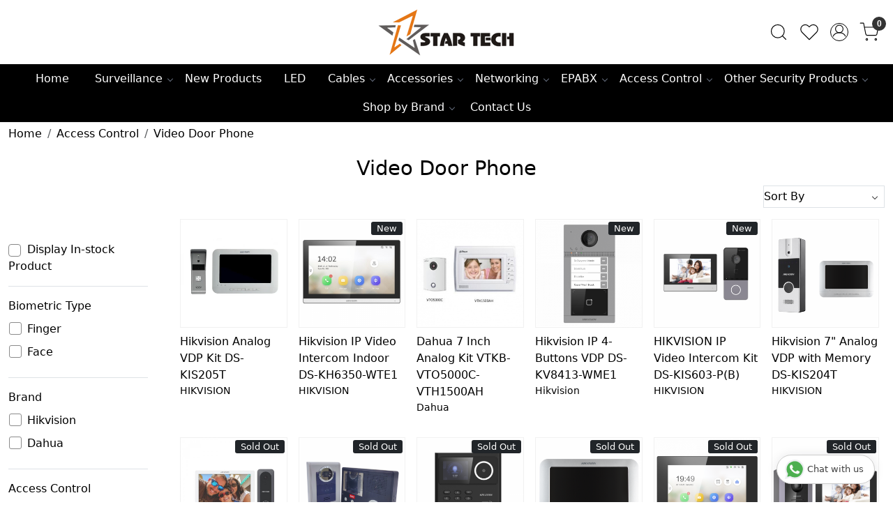

--- FILE ---
content_type: text/html; charset=UTF-8
request_url: https://www.star-tech.co/categories/video-door-phone
body_size: 29944
content:
<!DOCTYPE html><html lang="en">
<head>
    <meta http-equiv="Content-Type" content="text/html; charset=utf-8" /><meta charset="utf-8">
<meta name="viewport" content="width=device-width, initial-scale=1">
     <meta name="robots" content="index,follow"/>        
 

    <meta name="google-site-verification" content="r5WhOwdYWDRYzQwe0yXJfTqMVGehxEWH4oFx9rcvhQU"/>
    <meta name="msvalidate.01" content="9C9BDF972C5E78C77AE00A5473549F61"/>
    <meta name="p:domain_verify" content="64167521d303f614e02abd6d71090099"/>
    <title>Video Door Phone</title>
    <meta name="keywords" content="Video intercom system,Video doorbell,Wireless video intercom,Door phone intercom,Video door phone system,Video door phone with camera,Video door entry system,Video door entry intercom,Video intercom doorbell,Smart video doorbell,Door camera intercom"/>    <meta name="description" content="Upgrade your home security with Star Tech's Video Door Phone systems. Choose from a choice of unique and elegant intercom systems, replete with modern capabilities like HD video, remote access, and two-way conversation. Find ideal VDP hom"/>
<!--Store Favicons -->
    <link href="https://cdn.shopaccino.com/startech/images/star-tech.ico?v=591" type="icon" rel="icon"/><link href="https://cdn.shopaccino.com/startech/images/star-tech.ico?v=591" type="icon" rel="shortcut icon"/>
<link href="//accounts.google.com" rel="preconnect" crossorigin="anonymous"/><link href="//fonts.googleapis.com" rel="preconnect"/><link href="//fonts.gstatic.com" rel="preconnect" crossorigin="anonymous"/>
<link href="//www.googletagmanager.com" rel="dns-prefetch"/>
<link href="//connect.facebook.net" rel="dns-prefetch"/><link href="//googleads.g.doubleclick.net" rel="dns-prefetch"/>


<link href="https://cdn.shopaccino.com/startech/products/183278-ed447145475408691c3e64d41da53c43-89085608546393_m.webp?v=591" rel="preload" as="image"/>    <!-- iOS -->
    <link href="https://cdn.shopaccino.com/startech/images/apple-touch-icon.png?v=591" rel="apple-touch-icon" sizes="57x57"/>    <link href="https://cdn.shopaccino.com/startech/images/apple-touch-icon-precomposed.png?v=591" rel="apple-touch-icon-precomposed" sizes="57x57"/>    <link href="https://cdn.shopaccino.com/startech/images/apple-touch-icon-57x57.png?v=591" rel="apple-touch-icon" sizes="57x57"/>    <link href="https://cdn.shopaccino.com/startech/images/apple-touch-icon-60x60.png?v=591" rel="apple-touch-icon" sizes="60x60"/>    <link href="https://cdn.shopaccino.com/startech/images/apple-touch-icon-72x72.png?v=591" rel="apple-touch-icon" sizes="72x72"/>    <link href="https://cdn.shopaccino.com/startech/images/apple-touch-icon-76x76.png?v=591" rel="apple-touch-icon" sizes="76x76"/>    <link href="https://cdn.shopaccino.com/startech/images/apple-touch-icon-114x114.png?v=591" rel="apple-touch-icon" sizes="114x114"/>    <link href="https://cdn.shopaccino.com/startech/images/apple-touch-icon-120x120.png?v=591" rel="apple-touch-icon" sizes="120x120"/>    <link href="https://cdn.shopaccino.com/startech/images/apple-touch-icon-144x144.png?v=591" rel="apple-touch-icon" sizes="144x144"/>    <link href="https://cdn.shopaccino.com/startech/images/apple-touch-icon-152x152.png?v=591" rel="apple-touch-icon" sizes="152x152"/>    <link href="https://cdn.shopaccino.com/startech/images/apple-touch-icon-180x180.png?v=591" rel="apple-touch-icon" sizes="180x180"/>    
    <link href="https://cdn.shopaccino.com/startech/images/favicon-16x16.png?v=591" rel="icon" type="image/png" sizes="16x16"/><link href="https://cdn.shopaccino.com/startech/images/favicon-16x16.png?v=591" rel="shortcut icon" type="image/png" sizes="16x16"/>    <link href="https://cdn.shopaccino.com/startech/images/favicon-32x32.png?v=591" rel="icon" type="image/png" sizes="32x32"/><link href="https://cdn.shopaccino.com/startech/images/favicon-32x32.png?v=591" rel="shortcut icon" type="image/png" sizes="32x32"/>    <link href="https://cdn.shopaccino.com/startech/images/favicon-96x96.png?v=591" rel="icon" type="image/png" sizes="96x96"/><link href="https://cdn.shopaccino.com/startech/images/favicon-96x96.png?v=591" rel="shortcut icon" type="image/png" sizes="96x96"/>    <link href="https://cdn.shopaccino.com/startech/images/favicon-194x194.png?v=591" rel="icon" type="image/png" sizes="194x194"/><link href="https://cdn.shopaccino.com/startech/images/favicon-194x194.png?v=591" rel="shortcut icon" type="image/png" sizes="194x194"/>    
    <!-- Chrome -->
    <link href="https://cdn.shopaccino.com/startech/images/android-icon-192x192.png?v=591" rel="icon" type="image/png" sizes="192x192"/><link href="https://cdn.shopaccino.com/startech/images/android-icon-192x192.png?v=591" rel="shortcut icon" type="image/png" sizes="192x192"/>    <link href="https://cdn.shopaccino.com/startech/images/android-icon-228x228.png?v=591" rel="icon" type="image/png" sizes="228x228"/><link href="https://cdn.shopaccino.com/startech/images/android-icon-228x228.png?v=591" rel="shortcut icon" type="image/png" sizes="228x228"/>    
    <meta name="apple-mobile-web-app-capable" content="yes"/>    <meta name="apple-mobile-web-app-status-bar-style" content="black-translucent"/>    <meta name="apple-mobile-web-app-title" content="Star-Tech"/>    <meta name="application-name" content="Star-Tech"/>    
    <link href="https://www.star-tech.co/uploads/startech/images/manifest.json" rel="manifest"/>    
    <!-- Windows -->
    <meta name="msapplication-TileColor" content="#004c80"/>    <meta name="msapplication-TileImage" content="https://cdn.shopaccino.com/startech/images/mstile-144x144.png?v=591"/>    <meta name="msapplication-square70x70logo" content="https://cdn.shopaccino.com/startech/images/mstile-70x70.png?v=591"/>    <meta name="msapplication-square150x150logo" content="https://cdn.shopaccino.com/startech/images/mstile-150x150.png?v=591"/>    <meta name="msapplication-wide310x150logo" content="https://cdn.shopaccino.com/startech/images/mstile-310x150.png?v=591"/>    <meta name="msapplication-square310x310logo" content="https://cdn.shopaccino.com/startech/images/mstile-310x310.png?v=591"/>    
    <meta name="msapplication-config" content="https://www.star-tech.co/uploads/startech/images/browserconfig.xml"/>    <meta name="theme-color" content="#004c80"/>    <meta name="msapplication-tooltip" content="Star-Tech"/>
                <link href="https://www.star-tech.co/categories/video-door-phone" rel="canonical"/>        

    
	<link rel="stylesheet" type="text/css" href="/css/assets/plugins/bootstrap-5.3.3/css/bootstrap.min.css" as="style"/>
	<link rel="stylesheet" type="text/css" href="/css/style.min.css?v=591" as="style"/>
	<link rel="stylesheet" type="text/css" href="/css/theme.css?v=591" as="style"/>

	<script type="text/javascript" src="/js/jquery-3.6.0.min.js" rel="preload"></script>

	<script type="text/javascript" src="/js/lazysizes-5.3.2.min.js" rel="preload"></script>

	<link rel="stylesheet" type="text/css" href="/css/assets/plugins/bootstrap-icons-1.11.3/bootstrap-icons.min.css" as="style" defer="defer"/>

	<link rel="stylesheet" type="text/css" href="/css/assets/plugins/jquery-ui-1.13.1/jquery-ui.min.css" as="style" async="async"/>

	<link rel="stylesheet" type="text/css" href="/css/assets/plugins/intl-tel-input/css/intlTelInput.min.css"/>

	<script type="text/javascript" src="/css/assets/plugins/intl-tel-input/js/intlTelInput.min.js"></script>
    <meta property="og:title" content="Video Door Phone"/><meta property="og:type" content="website"/><meta property="og:site_name" content="Star-Tech"/><meta property="og:description" content="Upgrade your home security with Star Tech&#039;s Video Door Phone systems. Choose from a choice of unique and elegant intercom systems, replete with modern capabilities like HD video, remote access, and two-way conversation. Find ideal VDP hom"/><meta property="og:url" content="https://www.star-tech.co/categories/video-door-phone"/><meta property="og:image" content="https://cdn.shopaccino.com/startech/categories/whatsapp-image-2020-08-29-at-122504-pm-2-100675_s.jpeg?v=591"/><meta name="twitter:card" content="website"/><meta name="apple-itunes-app" content="app-id=https://apps.apple.com/in/app/startech-computer-and-security/id1533943114"/><meta name="google-play-app" content="app-id=https://play.google.com/store/apps/details?id=co.tech.star"/><script type="text/javascript">
//<![CDATA[
jQuery(function($){
              Theme.Utils.Category.quickView();
         });
        
//]]>
</script>    <style type="text/css">
 body {  background-color: #ffffff !important; background-repeat: repeat-y !important; color: #000000 !important; } 
 .header-txt, .header-topbar, .header-txt a {  background-color: #7fe5e5 !important; color: #000000 !important; } 
 @media (min-width: 768px) { 
  .mobile-header .toppanel-hold a, #logo a, .m-logo a, #header-option4 .searchbar button, #header-option4 .searchbar input {  color: #000000 !important; } 
svg.svg-color path {  fill: #000000 !important; } 
 .mobile-header .toppanel-hold a:hover {  color: #000000 } 
 } 
 @media (max-width: 991px) { 
 #header-option3 .mobile-header .toppanel-hold a,#header-option3  #logo a,#header-option3  .m-logo a, #header-option4 .mobile-header .toppanel-hold a,#header-option4  #logo a,#header-option4  .m-logo a{  color: #000000 !important; } 
 } 
  .m-logo a {  color: #000000 !important; } 
.m-logo a:hover {  color: #000000 !important; } 
 .footer-links .h4, .footer-links h4, .footer-links h5, .social-hold h4, .store-policies li::after {  color: #000000 !important; } 
 footer {  background-color: #ffffff !important; color: #000000 !important; } 
 footer a {  color: #000000 !important; } 
 footer a:hover {  color: #000000 !important; } 
 p {  color: #000000 !important; } 
 a, .btn-link, .pagination > li:first-child > a, .pagination > li:first-child > span,  .btn-link, .progress-steps li.active, .progress-steps li.active .stronger, .pagination > li > a, .pagination > li > span {  color: #000000; } 
 a:hover, .btn-link:hover {  color: #000000; } 
 h1 {  color: #000000 !important; } 
 h2 {  font-size: 23px !important; color: #000000 !important; } 
 h3 {  font-size: 20px !important; color: #000000 !important; } 
 h4 {  font-size: 18px !important; color: #000000 !important; } 
 h5 {  color: #000000 !important; } 
 h6 {  color: #000000 !important; } 
 p {  color: #000000 !important; } 
.shoppingcart .cart-icon span, .searchbar .theme-btn, .btn-primary, .list-group-item.active, .dropdown-item:active {  background-color: #7fe5e5 !important; border-color: #7fe5e5 !important; color: #000000 !important; } 
.dropdown-item:active, .description-all-tabs .nav-tabs .nav-item.show .nav-link,.description-all-tabs .nav-tabs .nav-link.active {  background-color: #7fe5e5 !important; color: #000000 !important; } 
.btn-primary, .btn-wishlist, .variant_size_span, .description-all-tabs .nav-tabs .nav-link {  border-radius: 30px !important; } 
.btn-outline, .btn-outline-primary{  border-color: #7fe5e5 !important; color: #7fe5e5 !important; border-radius: 30px !important; } 
.btn-wishlist{  } 
.searchbar .input-group-btn:hover, .btn-primary:hover, .btn-primary:focus, .btn-primary:active, .btn-outline-primary:hover, .btn-outline-primary:focus, .btn-outline-primary:active, .btn-outline-primary.active {  background-color: #4cc5c5 !important; border-color: #4cc5c5 !important; color: #ffffff !important; border-radius: 30px !important; } 
.theme_border, .border-primary, .tabsborder.active {  border-color: #7fe5e5 !important; } 
 .pagination > li > a, .pagination > li > span {  color: #000000 !important; } 
 .pagination > li.active > a, .pagination > li.active > span, .pagination > li.active > a:hover, .pagination > li.active > span:hover, .pagination > li.active > a:focus, .pagination > li.active > span:focus {  color: #000000 !important; } 
 .pagination > li > a:hover, .pagination > li > span:hover, .pagination > li > a:focus, .pagination > li > span:focus {  color: #000000 !important; } 
 @media (min-width: 992px) { 
 .navigation, .h-unsticky #header-option3 .navigation {  background-color: #000000 !important } 
 .nav-menu > li > a, .h-unsticky #header-option3 .nav-menu > li > a {  background-color: #000000 !important; font-size: 16px !important; color: #ffffff !important; } 
 .nav-menu > li:hover > a, .nav-menu > li.active > a, .nav-menu > li.focus > a {  background-color: #31acbc !important; font-size: 15px !important; color: #000000 !important; } 
 .nav-dropdown > li > a {  background-color: #ffffff !important; font-size: 15px !important; color: #000000 !important; } 
 .nav-dropdown > li > a:hover, .nav-dropdown > li > a:focus {  background-color: #000000 !important; font-size: 15px !important; color: #000000 !important; } 
 .navigation-portrait .nav-dropdown > li > ul > li > a {  background-color: #000000 !important; font-size: 15px !important; color: #000000 !important; } 
 .navigation-portrait .nav-dropdown > li > ul > li > a:hover, .navigation-portrait .nav-dropdown > li > ul > li > a:focus {  background-color: #000000 !important; font-size: 15px !important; color: #000000 !important; } 
.radio label::before, .checkbox label::before { border-color:#000000; } 
 .teaser > div.link > a:hover > span.shop-btn,.product-display:hover span.btn, .theme-circle, ul.slimmenu li ul li a:hover, .bs-wizard > .bs-wizard-step.active > .progress > .progress-bar, .bs-wizard > .bs-wizard-step.active > .bs-wizard-dot, .bs-wizard > .bs-wizard-step.active > .bs-wizard-dot:after, .green-black ul.dropdown ul li.hover, .green-black ul.dropdown ul li:hover, .mobile-slide .carousel-indicators .active, .filter-panel .radio label::after { background-color:#7fe5e5; color:#000000; }  
 } 
 .quick-modal-box {  background-color: #ffffff !important; color: #000000 !important; } 
 </style>    
            <script type="application/ld+json">
{
  "@context": "https://schema.org",
  "@type": "Security system supplier",
  "name": "Star Tech Computer and Security",
  "image": "https://cdn.shopaccino.com/startech/images/logo-new-832162headerlogo1-697578headerlogo1-3028731921817630_header_logo.png?v=499",
  "@id": "",
  "url": "https://www.star-tech.co/",
  "telephone": "8769538822",
  "address": {
    "@type": "PostalAddress",
    "streetAddress": "F-7 & F-8, Ram Path, Shyam Nagar Extension, Near Metro Pillar No. 96, Jaipur -",
    "addressLocality": "Jaipur",
    "postalCode": "302019",
    "addressCountry": "IN"
  },
  "geo": {
    "@type": "GeoCoordinates",
    "latitude": 26.8915439,
    "longitude": 75.7663777
  } ,
  "sameAs": [
    "https://www.facebook.com/startechcns",
    "https://www.instagram.com/star.tech__/",
    "https://www.youtube.com/@startechcomputersecurity",
    "https://in.linkedin.com/company/star-tech-computer-&-security"
  ] 
}
</script>
<style>
.nav-menu > li > a, .h-unsticky #header-option3 .nav-menu > li > a {
font-weight: 500;
}
.megamenu-list > li > div > a{
font-weight: 500;
}
.social-hold i {
    font-size: 18px !important;
}
.footer-links-hold  .social-hold i {
color:#fff !important;
}
.footer-links-hold .social-hold i{
padding: 7px 9px;
 width: 50px;
  height: 50px;
  border-radius: 50%;
  text-align: center;
  line-height: 50px;
  vertical-align: middle;
  color: #fff;
  margin-right: 5px;
}
.footer-links-hold .social-hold .bi-facebook{
background: #3B5998;}
.footer-links-hold .social-hold .bi-twitter{
background: #1DA1F2;
}
.footer-links-hold .social-hold .bi-pinterest{
background: #BD081C;
}
.footer-links-hold .social-hold .bi-linkedin{
background: #0077B5;
}
.footer-links-hold .social-hold .bi-youtube{
 background: #FF0000;
}
.footer-links-hold .social-hold .bi-instagram{
 background: #d6249f;
  background: radial-gradient(circle at 30% 107%, #fdf497 0%, #fdf497 5%, #fd5949 45%,#d6249f 60%,#285AEB 90%);
}
.footer-links-hold .social-hold ul li a {
padding:0px !important;
}
.product-inline-hold .teaser figure  {
    margin-bottom: 0;
    overflow: hidden;
    border: 1px solid #f1f1f1;
}
.what_app {
    position: fixed;
right: 6px;
    bottom: 108px;
    z-index: 999;
}

.what_app a {
   display: flex;
    align-items: center;
    cursor: pointer;
    text-decoration: none;
    color: #4B7E43 !important;

    font-size: 14px;
    background-color: #fff;
    padding: 5px 5px 5px 10px;
    box-shadow: 0px 5px 5px 0px rgb(0 0 0 / 5%);
    border-radius: 25px;
    border: 2px solid #4B7E43;
    transition: all 0.3s linear;
    color: #4B7E43;
}
.what_app a img {
    padding-left: 5px;
}

.what_app a span{
color: #4B7E43 !important;
    font-weight: 500;
}
@media screen and (max-width: 767px) {
.what_app {
right:10px !important;
 bottom: 110px;
}
}
#footer-bottom{
background-color:transparent !important;
}
#footer-top .footer-text {
border-top:1px solid #ddd;
padding-top:0.7rem ;
}
#div_featured_categories_3305 .home-category  .category-caption h4{
	font-size:16px !important;
	font-weight: 500;
}
#text_column_images_3311 .col-6 {
    display: flex;
}
#text_column_images_3311 .col-6 .text-cl-img-hold{
    background-color: #fff !important;
    box-shadow: rgb(0 0 0 / 8%) 0px 2px 12px;
   display: flex;
   flex-direction: column;
}
#text_column_images_3311 .col-6 .text-cl-img-hold .text-caption{
    padding: 0 20px 20px 20px;
    position: relative;
}
#text_column_images_3311 .col-6 .text-cl-img-hold .text-caption .icon {
    width: 64px;
    height: 64px;
    padding-top: 8px;
    text-align: center;
    position: absolute;
    background-color: #18d26e;
    border-radius: 50%;
    text-align: center;
    border: 4px solid #fff;
    left: calc( 50% - 32px);
    top: -55px;
    transition: 0.3s;
}
#text_column_images_3311 .col-6 .text-cl-img-hold:hover .icon {
    background-color: #fff;
}
#text_column_images_3311 .col-6 .text-cl-img-hold .text-caption .icon i {
    font-size: 32px;
    line-height: 1.1;
    color: #fff;
    transition: 0.3s;
}
#text_column_images_3311 .col-6 .text-cl-img-hold:hover i {
    color: #18d26e !important;
}
#text_column_images_3311 .col-6 .text-cl-img-hold .text-caption {
    text-align: left !important;
}
#text_column_images_3311 .col-6 .text-cl-img-hold .text-caption h4{
    margin-top: 20px;
    text-align: center ;
}
#text_column_images_3311 .text-cl-img-hold .text-caption h3{
    margin-bottom: 0px;
}
#text_column_images_3311 .text-cl-img-hold .text-caption i.bi{
    font-size: 40px;
    line-height: 0px;
    margin-bottom: 8px;
}


@media screen and (max-width: 767px) {
    #text_column_images_3311 .col-6{
        width: 100% !important;
    }
}
.home-category a figure {
    position: relative;
    display: block;
    overflow: hidden;
    padding-bottom:58.3468% !important ;
}
#div_logo_3313 .teaser .teaser-item-div a figure, #div_gallery_3312 .teaser .teaser-item-div a figure {
    position: relative;
    display: block;
    overflow: hidden;
    padding-bottom:100% !important ;   
}
/* #text_column_images_3311 .text-cl-img-hold a figure{
    position: relative;
    display: block;
    overflow: hidden;
    padding-bottom:58.593% !important ;     
} */
.home-category a figure img, #div_logo_3313 .teaser .teaser-item-div a figure img, #div_gallery_3312 .teaser .teaser-item-div a figure img, #text_column_images_3311 .text-cl-img-hold a figure img{
    position: absolute;
    top:0px;
    left: 0px;
    max-width: 100%;
    width: 100%;
    height: 100%;
    object-fit: cover;
    object-position: center;

}


/* -----------------New---------Css--------Start--------- */
#text_column_images_3311{
    padding-bottom: 0px !important;
}
#div_logo_3313{
    margin-top: 0px !important;
    padding-top: 0.5rem !important;
}
#featured_categories_3305{
    padding-bottom: 0rem !important;
}

.teaser .teaser-item-div .product-list-title .price-hold .price{
    margin-right: 16px !important;
}


@media(min-width:768px){
    #text_column_images_3311 .text-cl-img-hold {
        padding: 0px 8px;
    }
}

.category-items .teaser-item-div .teaser-name {
display: block;
  overflow: auto;
  white-space: normal;
}
</style><script type="text/javascript">
//<![CDATA[
    window.BRAND_STORE_CURRENCY_SYMBOL_POSTFIX = 0;
    window.IS_WHOLESALER = 0;
    window.IS_B2B_QUANTITY_MULTIPLE = 0;
    
    //Set Global Variables
    window.Store = window.Store || {};  // create if not exists
    Store.StoreConfig = Object.assign({"store_website_url":"www.star-tech.co","store_domain_name":"startech","is_multi_variant_add_cart_enabled":0}, Store.StoreConfig || {});
    Store.TemplateConfig = Object.assign({"is_b2b_quantity_multiple":0,"show_sidebar_on_addcart":1,"is_get_quote":0}, Store.TemplateConfig || {});
    Store.CustomerConfig = Object.assign({"is_wholesaler":0}, Store.CustomerConfig || {});
    Store.AppConfig = Object.assign({"is_gold_rate":0}, Store.AppConfig || {});
//]]>
</script>    
        
<!-- Begin Google Tag Manager -->
<script>
(function(w,d,s,l,i){
w[l]=w[l]||[];
w[l].push({'gtm.start': new Date().getTime(),event:'gtm.js'});
var f=d.getElementsByTagName(s)[0],j=d.createElement(s),dl=l!='dataLayer'?'&l='+l:'';
j.async=true;
j.src='https://www.googletagmanager.com/gtm.js?id='+i+dl;
f.parentNode.insertBefore(j,f);
})(window,document,'script','dataLayer','GTM-W27B664');
</script>
<!-- End Google Tag Manager -->
<!-- Begin Google Analytics Tag -->
 <script type="text/javascript">
 var gaProperty = 'G-NWY8JBD0EH';
 var disableStr = 'ga-disable-' + gaProperty;
 if (document.cookie.indexOf(disableStr + '=true') > -1) {
 window[disableStr] = true;
 }
 function gaOptout() {
 document.cookie = disableStr + '=true; expires=Thu, 31 Dec 2099 23:59:59 UTC; path=/';
 window[disableStr] = true;
 }
 </script>
<script async src="https://www.googletagmanager.com/gtag/js?id=G-NWY8JBD0EH"></script>
<script>
 window.dataLayer = window.dataLayer || [];
 function gtag(){dataLayer.push(arguments);}
 gtag('js', new Date());
 gtag('config', 'G-NWY8JBD0EH');
</script>
 <!-- End Google Analytics Tag -->
<script>
 if (typeof gtag == 'function') {
 gtag('event', 'view_item_list', {
 "items": [{"id":"STCSACC1282","name":"Hikvision Analog VDP Kit DS-KIS205T","list_name":"Category Page","list_position":1,"price":"4885.00"},{"id":"STCSACC1092","name":"Hikvision IP Video Intercom Indoor DS-KH6350-WTE1","list_name":"Category Page","list_position":2,"price":"5735.00"},{"id":"STCSSEC0015","name":"Dahua 7 Inch Analog Kit VTKB-VTO5000C-VTH1500AH","list_name":"Category Page","list_position":3,"price":"4720.00"},{"id":"STCSSEC0014","name":"Hikvision IP 4-Buttons VDP DS-KV8413-WME1","list_name":"Category Page","list_position":4,"price":"9239.00"},{"id":"STCSSEC0012","name":"HIKVISION IP Video Intercom Kit DS-KIS603-P(B)","list_name":"Category Page","list_position":5,"price":"11755.00"},{"id":"STCSSEC0002","name":"Hikvision 7&quot; Analog VDP with Memory DS-KIS204T","list_name":"Category Page","list_position":6,"price":"4510.00"},{"id":"STCSACC1281","name":"Hikvision 4-Wire HD Video Intercom Kit DS-KIS212","list_name":"Category Page","list_position":7,"price":"4460.00"},{"id":"STCSACC0805","name":"Wireless 3.5&quot; VDP Kit E-WVP","list_name":"Category Page","list_position":8,"price":"5900.00"},{"id":"STCSACC0799","name":"Hikvision Face Access Terminal DS-K1T320MFWX","list_name":"Category Page","list_position":9,"price":"4012.00"},{"id":"STCSACC0724","name":"Hikvision Storage Analog Four Wire Indoor Station VDP DS-KH2220-S","list_name":"Category Page","list_position":10,"price":"2974.00"},{"id":"STCSSEC0013","name":"Hikvision IP Video Intercom Indoor DS-KH6320-WTE1","list_name":"Category Page","list_position":11,"price":"5629.00"},{"id":"STCSSEC0011","name":"Hikvision Premium IP VDP KIT With 4 Port PoE Switch DS-KIS602","list_name":"Category Page","list_position":12,"price":"14886.00"},{"id":"STCSSEC0010","name":"Hikvision IP Video Intercom Indoor Station DS-KH6220-LE1","list_name":"Category Page","list_position":13,"price":"4248.00"},{"id":"STCSACC0458","name":"Hikvision IP Intercom Kit DS-KIS605-P","list_name":"Category Page","list_position":14,"price":"10408.00"},{"id":"STCSSEC0001","name":"Hikvision 7&quot; Analog VDP Kit DS-KIS202T","list_name":"Category Page","list_position":15,"price":"3879.00"}]
});
}
</script>

<!-- Begin Google Remarketing Tag -->
<script async src="https://www.googletagmanager.com/gtag/js?id=AW-859347237"></script>
<script>
window.dataLayer = window.dataLayer || [];
function gtag(){dataLayer.push(arguments);}
gtag('js', new Date());
gtag('config', 'AW-859347237');
gtag('event', 'page_view', {'send_to': 'AW-859347237'});
</script>
<!-- End Google Remarketing Tag -->
<!-- Facebook Page View Code -->
<script type="text/javascript">
!function(f,b,e,v,n,t,s){if(f.fbq)return;n=f.fbq=function(){n.callMethod?n.callMethod.apply(n,arguments):n.queue.push(arguments)}; 
if(!f._fbq)f._fbq=n;n.push=n;n.loaded=!0;n.version='2.0';n.queue=[];t=b.createElement(e);t.async=!0;t.src=v;s=b.getElementsByTagName(e)[0]; 
s.parentNode.insertBefore(t,s)}(window,document,'script','https://connect.facebook.net/en_US/fbevents.js');
fbq('init', '3281584512153746'); 
fbq('track', 'PageView'); 
</script> 
<noscript><img height='1' width='1' alt='Facebook' style='display:none' src='https://www.facebook.com/tr?id=3281584512153746&ev=PageView&eid=1766943998046&noscript=1' /></noscript> 
<!-- End Facebook Page View Code --> 
        
    <script type="text/javascript">
//<![CDATA[
var googleRecaptchaSiteKey = '6LcWyPgkAAAAANGF_bJo0O9q0PB0PUxg7euaRfzi';
//]]>
</script></head>

<body>
            <noscript><iframe src='https://www.googletagmanager.com/ns.html?id=GTM-W27B664' height="0" width="0" style="display:none;visibility:hidden"></iframe></noscript> 

                
                
    
    <div class="bg-white header-height"></div>
        <header id="header" class="sticky-top header_inner">
        <div class="container-screen">
                        <div id="header-option1">
    <div id="sticky-mhead"></div>
    <div class="clearfix">
        <div class="clearfix mobile-header">
            <div class="container-fluid">
                <div class="row g-0 g-lg-4 d-flex align-items-center mobile-logo">
                                                    <div class="col-2 col-md-4 col-lg-3 d-flex align-items-center">
                                <div class="position-relative me-3 m-nav-icon"><div class="animate fadeIn nav-toggle"></div></div>
                                <div class="d-none d-md-block">
                                                                                                                                                    <div class="my-1 d-inline-block mr-auto language-hold">
                                        <ul class="list-inline m-0 p-0">
                                            
                                                                                                                                                                                </ul>
                                    </div>                                     
                                 </div>
                            </div>
                            <div class="col-5 col-md-4 col-lg-6">
                                <div class="text-md-center logo-hold logo-pos-center">
                                    <div id="logo">
                                                                                    <a href="/" title="Home" class="d-block ratio" style="--bs-aspect-ratio: 36.00%"><img src="https://cdn.shopaccino.com/startech/images/star-tech-computer-and-security-2390139274461306_header_logo.png?v=591" alt="Star-Tech" class="img-fluid"/></a>                                                                            </div>
                                </div>
                            </div>
                        
                        <div class="col-5 col-md-4 col-lg-3">
                            <div class="d-flex justify-content-end align-items-center toppanel-hold">
                                                                
                                
                                    <div class="search-toggle">
                                        <a role="link" tabindex="0" class="search-icon px-2 icon-search" title="Search"><svg class="svg-size ico-srch" viewBox="0 0 24 24" width="25" height="25" stroke="currentColor" stroke-width="1" fill="none" stroke-linecap="round" stroke-linejoin="round"><circle cx="11" cy="11" r="8"></circle><line x1="21" y1="21" x2="16.65" y2="16.65"></line></svg></a>
                                        <a role="link" tabindex="0" class="search-icon px-2 icon-close" title="Search"><svg class="svg-size ico-close" viewBox="0 0 24 24" width="25" height="25" stroke="currentColor" stroke-width="1" fill="none" stroke-linecap="round" stroke-linejoin="round" class="css-i6dzq1"><line x1="18" y1="6" x2="6" y2="18"></line><line x1="6" y1="6" x2="18" y2="18"></line></svg></a>
                                    </div>
                                    <div class="head-wish">
                                        <a class="px-2 d-flex btn_login_popup" href="/myaccount/wishlist">
                                            <i class="fa fa-star-o d-none" aria-hidden="true"></i>
                                            <svg class="svg-size" viewBox="0 0 24 24" width="25" height="25" stroke="currentColor" stroke-width="1" fill="none" stroke-linecap="round" stroke-linejoin="round" class="css-i6dzq1"><title>Wishlist</title><path d="M20.84 4.61a5.5 5.5 0 0 0-7.78 0L12 5.67l-1.06-1.06a5.5 5.5 0 0 0-7.78 7.78l1.06 1.06L12 21.23l7.78-7.78 1.06-1.06a5.5 5.5 0 0 0 0-7.78z"></path></svg>
                                        </a>
                                    </div>
                                    <div class="clearfix">
                                        <div class="clear top-login-dtp">
                                                                                            <a class="px-2 d-flex btn_login_popup" href="#" id="user_profile" aria-label="Accounts">
                                                    <svg class="svg-size" role="presentation" viewBox="0 0 20 20" width="23" height="23" stroke-width="1" >
                                                    <title>Account</title>
                                                      <g transform="translate(1 1)" stroke="currentColor" fill="none" fill-rule="evenodd" stroke-linecap="square">
                                                        <path d="M0 18c0-4.5188182 3.663-8.18181818 8.18181818-8.18181818h1.63636364C14.337 9.81818182 18 13.4811818 18 18"></path>
                                                        <circle cx="9" cy="4.90909091" r="4.90909091"></circle>
                                                      </g>
                                                    </svg>
                                                </a>
                                                                                    </div>
                                        <div class="top-login">
                                                                                  </div>
                                    </div>

                                    <div class="shoppingcart">
                                        <div id="div-drop-cart" class="position-relative">
                                            <div class="position-relative cd-cart-trigger">
                                                <a href="/store_carts/cart" title="Shopping Bag" class="d-flex px-2 cart-icon align-items-center">
                                                    <span class="position-absolute rounded-circle badge badge-primary bg-dark text-white">0</span>
                                                    <svg class="svg-size" viewBox="0 0 24 24" width="25" height="25" stroke="currentColor" stroke-width="1" fill="none" stroke-linecap="round" stroke-linejoin="round" class="css-i6dzq1"><circle cx="9" cy="21" r="1"></circle><circle cx="20" cy="21" r="1"></circle><path d="M1 1h4l2.68 13.39a2 2 0 0 0 2 1.61h9.72a2 2 0 0 0 2-1.61L23 6H6"></path></svg>
                                               </a>
                                            </div>
                                        </div>
                                    </div>

                                                            </div>
                        </div>
                </div>
            </div>
        </div>
        <div class="mobile-header-height d-block d-md-none"></div>
        <div class="text-lg-center menu-bar">   
            <nav id="navigation1" class="d-block position-relative w-100 navigation d-none d-md-block">
    <div class="animate fadeIn nav-toggle d-none"></div>
    <div class="nav-menus-wrapper">
                
        <ul class="m-0 list-inline nav-menu">
                                    <li class="list-inline-item"><a href="/">Home</a></li>
                                <li class="list-inline-item"><a href="/categories/surveillance">Surveillance</a><div class="megamenu-panel"><div class="megamenu-lists"><div class="row g-0"><div class="col-sm-12 col-12"><ul class="megamenu-list list-col-2"><li class="megamenu-list-title"><div class="d-flex align-items-center"><img src="https://cdn.shopaccino.com/startech/categories/menu/cctv-camera-265716_s.jpg?v=591" alt="CCTV Camera" class="img-fluid me-2 menuicon-img" title="CCTV Camera"/><a href="/categories/cctv-camera">CCTV Camera</a></div></li><li><div class="d-flex align-items-center"><img src="https://cdn.shopaccino.com/startech/categories/menu/edid-18-395111s-2-1-507500_s.jpg?v=591" alt="HD Camera" class="img-fluid me-2 menuicon-img" title="HD Camera"/><a href="/categories/hd-camera">HD Camera</a></div></li><li><div class="d-flex align-items-center"><img src="https://cdn.shopaccino.com/startech/categories/menu/edit-17-135333s-1-750032_s.jpg?v=591" alt="IP Camera" class="img-fluid me-2 menuicon-img" title="IP Camera"/><a href="/categories/ip-camera">IP Camera</a></div></li><li><div class="d-flex align-items-center"><img src="https://cdn.shopaccino.com/startech/categories/menu/edit-16-688179s-1-677924_s.jpg?v=591" alt="PTZ Camera" class="img-fluid me-2 menuicon-img" title="PTZ Camera"/><a href="/categories/ptz-camera">PTZ Camera</a></div></li><li><div class="d-flex align-items-center"><img src="https://cdn.shopaccino.com/startech/categories/menu/640x640-954022341502509_s.jpg?v=591" alt="WiFi Camera" class="img-fluid me-2 menuicon-img" title="WiFi Camera"/><a href="/categories/wifi-camera">WiFi Camera</a></div></li><li><div class="d-flex align-items-center"><img src="https://cdn.shopaccino.com/startech/categories/menu/4g-camera-catalog-design--2-473488_s.jpg?v=591" alt="4G Camera" class="img-fluid me-2 menuicon-img" title="4G Camera"/><a href="/categories/4g-camera">4G Camera</a></div></li></ul><ul class="megamenu-list list-col-2"><li class="megamenu-list-title"><div class="d-flex align-items-center"><img src="https://cdn.shopaccino.com/startech/categories/menu/recorders-2-151022_s.jpg?v=591" alt="Recorders" class="img-fluid me-2 menuicon-img" title="Recorders"/><a href="/categories/recorders">Recorders</a></div></li><li><div class="d-flex align-items-center"><img src="https://cdn.shopaccino.com/startech/categories/menu/dvr-4-333741_s.jpg?v=591" alt="DVR" class="img-fluid me-2 menuicon-img" title="DVR"/><a href="/categories/dvr">DVR</a></div></li><li><div class="d-flex align-items-center"><img src="https://cdn.shopaccino.com/startech/categories/menu/nvr-2-332945_s.jpg?v=591" alt="NVR" class="img-fluid me-2 menuicon-img" title="NVR"/><a href="/categories/nvr">NVR</a></div></li></ul></div></div></div></div></li><li><a href="/categories/new-products">New Products</a></li><li><a href="/categories/led">LED</a></li><li class="list-inline-item"><a href="/categories/cables">Cables</a><div class="megamenu-panel"><div class="megamenu-lists"><div class="row g-0"><div class="col-sm-12 col-12"><ul class="megamenu-list list-col-2"><li><div class="d-flex align-items-center"><img src="https://cdn.shopaccino.com/startech/categories/menu/31-cable-post--1-918437_s.jpg?v=591" alt="3+1 Cable" class="img-fluid me-2 menuicon-img" title="3+1 Cable"/><a href="/categories/31-cable">3+1 Cable</a></div></li></ul><ul class="megamenu-list list-col-2"><li><div class="d-flex align-items-center"><img src="https://cdn.shopaccino.com/startech/categories/menu/cat-6-cable-post--1-318775_s.jpg?v=591" alt="CAT-6" class="img-fluid me-2 menuicon-img" title="CAT-6"/><a href="/categories/cat-6">CAT-6</a></div></li></ul><ul class="megamenu-list list-col-2"><li><div class="d-flex align-items-center"><img src="https://cdn.shopaccino.com/startech/categories/menu/co-axial-cable-post-708314_s.jpg?v=591" alt="Co-Axial Cables" class="img-fluid me-2 menuicon-img" title="Co-Axial Cables"/><a href="/categories/co-axial-cables">Co-Axial Cables</a></div></li></ul><ul class="megamenu-list list-col-2"><li><div class="d-flex align-items-center"><img src="https://cdn.shopaccino.com/startech/categories/menu/telephonic-cable-post-913933_s.jpg?v=591" alt="Telephone Cable" class="img-fluid me-2 menuicon-img" title="Telephone Cable"/><a href="/categories/telephone-cable">Telephone Cable</a></div></li></ul><ul class="megamenu-list list-col-2"><li><div class="d-flex align-items-center"><img src="https://cdn.shopaccino.com/startech/categories/menu/ofc-cable-post-663179_s.jpg?v=591" alt="OFC" class="img-fluid me-2 menuicon-img" title="OFC"/><a href="/categories/ofc">OFC</a></div></li></ul><ul class="megamenu-list list-col-2"><li><div class="d-flex align-items-center"><img src="https://cdn.shopaccino.com/startech/categories/menu/fire-alarm-cable-post-886744_s.jpg?v=591" alt="For Fire Alarm" class="img-fluid me-2 menuicon-img" title="For Fire Alarm"/><a href="/categories/for-fire-alarm">For Fire Alarm</a></div></li></ul></div></div></div></div></li><li class="list-inline-item"><a href="/categories/accessories">Accessories</a><div class="megamenu-panel"><div class="megamenu-lists"><div class="row g-0"><div class="col-sm-12 col-12"><ul class="megamenu-list list-col-2"><li><div class="d-flex align-items-center"><img src="https://cdn.shopaccino.com/startech/categories/menu/img-20200623-wa0079-481947s-copy-136856s-674399s-2-1-703331_s.jpg?v=591" alt="SMPS &amp;amp; Adaptors" class="img-fluid me-2 menuicon-img" title="SMPS &amp;amp; Adaptors"/><a href="/categories/smps-adaptors">SMPS &amp; Adaptors</a></div></li></ul><ul class="megamenu-list list-col-2"><li><div class="d-flex align-items-center"><img src="https://cdn.shopaccino.com/startech/categories/menu/whatsapp-image-2020-08-29-at-122505-pm-2-187145s-1-679238_s.jpeg?v=591" alt="Hard Disk" class="img-fluid me-2 menuicon-img" title="Hard Disk"/><a href="/categories/hard-disk">Hard Disk</a></div></li></ul><ul class="megamenu-list list-col-2"><li><div class="d-flex align-items-center"><img src="https://cdn.shopaccino.com/startech/categories/menu/img-20200623-wa0078-269740s-644132s-1-613004s-604194_s.jpg?v=591" alt="Rack" class="img-fluid me-2 menuicon-img" title="Rack"/><a href="/categories/rack">Rack</a></div></li></ul><ul class="megamenu-list list-col-2"><li><div class="d-flex align-items-center"><img src="https://cdn.shopaccino.com/startech/categories/menu/img-20201205-wa0101-616500s-copy-835586_s.jpg?v=591" alt="Connectors" class="img-fluid me-2 menuicon-img" title="Connectors"/><a href="/categories/connectors">Connectors</a></div></li></ul><ul class="megamenu-list list-col-2"><li class="megamenu-list-title"><div class="d-flex align-items-center"><img src="https://cdn.shopaccino.com/startech/categories/menu/img-20200623-wa0086-522371_s.jpg?v=591" alt="HDMI &amp;amp; VGA" class="img-fluid me-2 menuicon-img" title="HDMI &amp;amp; VGA"/><a href="/categories/hdmi-vga">HDMI &amp; VGA</a></div></li><li><div class="d-flex align-items-center"><img src="https://cdn.shopaccino.com/startech/categories/menu/41midkjb7kl-561522l-739217s-913833s-1-308225_s.jpg?v=591" alt="Extender / Splitter / Converter" class="img-fluid me-2 menuicon-img" title="Extender / Splitter / Converter"/><a href="/categories/extender-splitter-converter">Extender / Splitter / Converter</a></div></li></ul><ul class="megamenu-list list-col-2"><li><div class="d-flex align-items-center"><img src="https://cdn.shopaccino.com/startech/categories/menu/edit-27-330080s-1-215373_s.jpg?v=591" alt="Nail Clip / Tape / Junction Box" class="img-fluid me-2 menuicon-img" title="Nail Clip / Tape / Junction Box"/><a href="/categories/nail-clip-tape-junction-box">Nail Clip / Tape / Junction Box</a></div></li></ul><ul class="megamenu-list list-col-2"><li><div class="d-flex align-items-center"><img src="https://cdn.shopaccino.com/startech/categories/menu/telescopic-ladder-category-post-1-169648569588785_s.jpg?v=591" alt="Ladders" class="img-fluid me-2 menuicon-img" title="Ladders"/><a href="/categories/telescopic-ladders">Ladders</a></div></li></ul><ul class="megamenu-list list-col-2"><li><div class="d-flex align-items-center"><img src="https://cdn.shopaccino.com/startech/categories/menu/img-20200623-wa0096-521840_s.jpg?v=591" alt="Other Accessories" class="img-fluid me-2 menuicon-img" title="Other Accessories"/><a href="/categories/other-accessories">Other Accessories</a></div></li></ul></div></div></div></div></li><li class="list-inline-item"><a href="/categories/networking">Networking</a><div class="megamenu-panel"><div class="megamenu-lists"><div class="row g-0"><div class="col-sm-12 col-12"><ul class="megamenu-list list-col-2"><li><div class="d-flex align-items-center"><img src="https://cdn.shopaccino.com/startech/categories/menu/14-edit-244228s-2-2-983282_s.jpg?v=591" alt="PoE Switch" class="img-fluid me-2 menuicon-img" title="PoE Switch"/><a href="/categories/poe-switch">PoE Switch</a></div></li></ul><ul class="megamenu-list list-col-2"><li><div class="d-flex align-items-center"><img src="https://cdn.shopaccino.com/startech/categories/menu/edit-28-782982s-1-1-567310_s.jpg?v=591" alt="Router" class="img-fluid me-2 menuicon-img" title="Router"/><a href="/categories/router">Router</a></div></li></ul><ul class="megamenu-list list-col-2"><li><div class="d-flex align-items-center"><img src="https://cdn.shopaccino.com/startech/categories/menu/whatsapp-image-2020-08-29-at-122503-pm-537263_s.jpeg?v=591" alt="Network Switch" class="img-fluid me-2 menuicon-img" title="Network Switch"/><a href="/categories/network-switch">Network Switch</a></div></li></ul><ul class="megamenu-list list-col-2"><li><div class="d-flex align-items-center"><img src="https://cdn.shopaccino.com/startech/categories/menu/edit-29-399070s-1-185348_s.jpg?v=591" alt="Media Converter" class="img-fluid me-2 menuicon-img" title="Media Converter"/><a href="/categories/media-converter">Media Converter</a></div></li></ul><ul class="megamenu-list list-col-2"><li><div class="d-flex align-items-center"><img src="https://cdn.shopaccino.com/startech/categories/menu/access-points-360946s-724241s-1-341746s-1-1-133639_s.png?v=591" alt="Access Point" class="img-fluid me-2 menuicon-img" title="Access Point"/><a href="/categories/access-point">Access Point</a></div></li></ul></div></div></div></div></li><li class="list-inline-item"><a href="/categories/epabx">EPABX</a><div class="megamenu-panel"><div class="megamenu-lists"><div class="row g-0"><div class="col-sm-12 col-12"><ul class="megamenu-list list-col-2"><li><div class="d-flex align-items-center"><img src="https://cdn.shopaccino.com/startech/categories/menu/whatsapp-image-2020-09-03-at-11904-pm-1-455290_s.jpeg?v=591" alt="Digital PBX" class="img-fluid me-2 menuicon-img" title="Digital PBX"/><a href="/categories/digital-pbx">Digital PBX</a></div></li></ul><ul class="megamenu-list list-col-2"><li><div class="d-flex align-items-center"><img src="https://cdn.shopaccino.com/startech/categories/menu/whatsapp-image-2020-09-03-at-11904-pm-781360s-896957s-1-302814_s.jpeg?v=591" alt="IP PBX" class="img-fluid me-2 menuicon-img" title="IP PBX"/><a href="/categories/ip-pbx">IP PBX</a></div></li></ul><ul class="megamenu-list list-col-2"><li><div class="d-flex align-items-center"><img src="https://cdn.shopaccino.com/startech/categories/menu/whatsapp-image-2020-08-29-at-122505-pm-1-779474_s.jpeg?v=591" alt="Telephone" class="img-fluid me-2 menuicon-img" title="Telephone"/><a href="/categories/telephone">Telephone</a></div></li></ul><ul class="megamenu-list list-col-2"><li><div class="d-flex align-items-center"><img src="https://cdn.shopaccino.com/startech/categories/menu/whatsapp-image-2020-09-04-at-120005-pm-346193s-1-627243_s.jpeg?v=591" alt="PBX Accessories" class="img-fluid me-2 menuicon-img" title="PBX Accessories"/><a href="/categories/pbx-accessories">PBX Accessories</a></div></li></ul><ul class="megamenu-list list-col-2"><li><div class="d-flex align-items-center"><img src="https://cdn.shopaccino.com/startech/categories/menu/pbx-license-905199s-1-953825_s.jpg?v=591" alt="PBX License" class="img-fluid me-2 menuicon-img" title="PBX License"/><a href="/categories/pbx-license">PBX License</a></div></li></ul></div></div></div></div></li><li class="list-inline-item"><a href="/categories/access-control">Access Control</a><div class="megamenu-panel"><div class="megamenu-lists"><div class="row g-0"><div class="col-sm-12 col-12"><ul class="megamenu-list list-col-2"><li><div class="d-flex align-items-center"><img src="https://cdn.shopaccino.com/startech/categories/menu/whatsapp-image-2020-09-03-at-11423-pm-405105_s.jpeg?v=591" alt="Time Attendance" class="img-fluid me-2 menuicon-img" title="Time Attendance"/><a href="/categories/time-attendance">Time Attendance</a></div></li></ul><ul class="megamenu-list list-col-2"><li><div class="d-flex align-items-center"><img src="https://cdn.shopaccino.com/startech/categories/menu/whatsapp-image-2020-08-29-at-122504-pm-2-115578_s.jpeg?v=591" alt="Video Door Phone" class="img-fluid me-2 menuicon-img" title="Video Door Phone"/><a href="/categories/video-door-phone">Video Door Phone</a></div></li></ul><ul class="megamenu-list list-col-2"><li><div class="d-flex align-items-center"><img src="https://cdn.shopaccino.com/startech/categories/menu/whatsapp-image-2020-08-29-at-122505-pm-266239_s.jpeg?v=591" alt="Lock &amp;amp; Accessories" class="img-fluid me-2 menuicon-img" title="Lock &amp;amp; Accessories"/><a href="/categories/lock-accessories">Lock &amp; Accessories</a></div></li></ul></div></div></div></div></li><li class="list-inline-item"><a href="/categories/other-security-products">Other Security Products</a><div class="megamenu-panel"><div class="megamenu-lists"><div class="row g-0"><div class="col-sm-12 col-12"><ul class="megamenu-list list-col-2"><li><div class="d-flex align-items-center"><img src="https://cdn.shopaccino.com/startech/categories/menu/whatsapp-image-2020-08-29-at-122504-pm-947131_s.jpeg?v=591" alt="Fire Alarm Systems" class="img-fluid me-2 menuicon-img" title="Fire Alarm Systems"/><a href="/categories/fire-alarm-systems">Fire Alarm Systems</a></div></li></ul><ul class="megamenu-list list-col-2"><li><div class="d-flex align-items-center"><img src="https://cdn.shopaccino.com/startech/categories/menu/whatsapp-image-2020-08-29-at-122504-pm-1-620289_s.jpeg?v=591" alt="Intrusion Systems" class="img-fluid me-2 menuicon-img" title="Intrusion Systems"/><a href="/categories/intrusion-systems">Intrusion Systems</a></div></li></ul></div></div></div></div></li><li class="list-inline-item"><a href="/categories/shop-by-brand">Shop by Brand</a><div class="megamenu-panel"><div class="megamenu-lists"><div class="row g-0"><div class="col-sm-12 col-12"><ul class="megamenu-list list-col-4"><li><div class="d-flex align-items-center"><img src="https://cdn.shopaccino.com/startech/categories/menu/velvu-category-post-341743576444398_s.jpg?v=591" alt="Velvu" class="img-fluid me-2 menuicon-img" title="Velvu"/><a href="/categories/velvu">Velvu</a></div></li></ul><ul class="megamenu-list list-col-4"><li><div class="d-flex align-items-center"><img src="https://cdn.shopaccino.com/startech/categories/menu/c3-490243s-1-756076s-614469171981562_s.png?v=591" alt="Hikvision" class="img-fluid me-2 menuicon-img" title="Hikvision"/><a href="/categories/hikvision">Hikvision</a></div></li></ul><ul class="megamenu-list list-col-4"><li><div class="d-flex align-items-center"><img src="https://cdn.shopaccino.com/startech/categories/menu/category-post-forzuumstar-872807333696984_s.jpg?v=591" alt="Zuumstar" class="img-fluid me-2 menuicon-img" title="Zuumstar"/><a href="/categories/zuumstar">Zuumstar</a></div></li></ul><ul class="megamenu-list list-col-4"><li><div class="d-flex align-items-center"><img src="https://cdn.shopaccino.com/startech/categories/menu/category-post-ezviz-954841312501541_s.jpg?v=591" alt="Ezviz" class="img-fluid me-2 menuicon-img" title="Ezviz"/><a href="/categories/ezviz">Ezviz</a></div></li></ul><ul class="megamenu-list list-col-4"><li><div class="d-flex align-items-center"><img src="https://cdn.shopaccino.com/startech/categories/menu/prama-category-post-1-1986754348213900_s.png?v=591" alt="Prama" class="img-fluid me-2 menuicon-img" title="Prama"/><a href="/categories/prama">Prama</a></div></li></ul><ul class="megamenu-list list-col-4"><li><div class="d-flex align-items-center"><img src="https://cdn.shopaccino.com/startech/categories/menu/finolex-d-676193s-1-869319s-614880164636092_s.jpg?v=591" alt="Finolex" class="img-fluid me-2 menuicon-img" title="Finolex"/><a href="/categories/finolex">Finolex</a></div></li></ul><ul class="megamenu-list list-col-4"><li><div class="d-flex align-items-center"><img src="https://cdn.shopaccino.com/startech/categories/menu/grandstream-457010s-614920992847924_s.jpg?v=591" alt="Grandstream" class="img-fluid me-2 menuicon-img" title="Grandstream"/><a href="/categories/grandstream">Grandstream</a></div></li></ul><ul class="megamenu-list list-col-4"><li><div class="d-flex align-items-center"><img src="https://cdn.shopaccino.com/startech/categories/menu/beetel-772273554145131_s.jpg?v=591" alt="Beetel" class="img-fluid me-2 menuicon-img" title="Beetel"/><a href="/categories/beetel">Beetel</a></div></li></ul><ul class="megamenu-list list-col-4"><li><div class="d-flex align-items-center"><img src="https://cdn.shopaccino.com/startech/categories/menu/essl-c2-887166s-1-360943s-614957178702859_s.jpg?v=591" alt="eSSL" class="img-fluid me-2 menuicon-img" title="eSSL"/><a href="/categories/essl">eSSL</a></div></li></ul><ul class="megamenu-list list-col-4"><li><div class="d-flex align-items-center"><img src="https://cdn.shopaccino.com/startech/categories/menu/realtime-c1-544230s-1-673147s-614984969801864_s.jpg?v=591" alt="Realtime" class="img-fluid me-2 menuicon-img" title="Realtime"/><a href="/categories/realtime">Realtime</a></div></li></ul><ul class="megamenu-list list-col-4"><li><div class="d-flex align-items-center"><img src="https://cdn.shopaccino.com/startech/categories/menu/syntel-772160997869991_s.jpg?v=591" alt="Syntel" class="img-fluid me-2 menuicon-img" title="Syntel"/><a href="/categories/syntel">Syntel</a></div></li></ul></div></div></div></div></li>
                                            

                                                                                     
                <li class="list-inline-item"><a href="/pages/contact">Contact Us</a></li>
                                                    
        </ul>
    </div>
</nav>        </div>
    </div>
    <form action="/products/search" class="w-100 form-search" id="ProductsSearchForm" method="get" accept-charset="utf-8">        <div class="search-container">
            <div id="searchbar" class="searchbar srch-pos-right">
                <div class="input-group">
                    <input name="keyword" id="keyword" class="form-control search-input rounded-0" placeholder="Search ..." autocomplete="off" type="text"/>                   <div class="input-group-append">
                       <button type="submit" id="search_submit" title="Title">
                           <svg class="svg-size ico-srch" viewBox="0 0 24 24" width="28" height="28" stroke="currentColor" stroke-width="1" fill="none" stroke-linecap="round" stroke-linejoin="round"><circle cx="11" cy="11" r="8"></circle><line x1="21" y1="21" x2="16.65" y2="16.65"></line></svg>
                       </button>
                   </div>
                </div>
            </div>
        </div>
    </form></div>
        </div>
    </header>
    
    <main role="main" class="container-screen position-static">
        <div class="col mx-auto d-none text-center py-2 m-logo">
                            <a href="/" title="Home" class="d-inline-block"><img src="/img/x.gif" alt="Star-Tech" class="img-fluid lazyload" data-src="https://cdn.shopaccino.com/startech/images/star-tech-computer-and-security-2390139274461306_header_logo.png?v=591?v=1"/></a>              
        </div>
        
        
        
                                    <div class="page-section mid-content">
            <div class="container-fluid">
                <div class="row">
                    <div class="col-md-12"></div>        
                </div>
            </div>
            <div class="clear"></div>
            <div class="sub-category-desc">
  
       
    <div class="container-fluid">
        <div class="row">
            <div class="col-12 breadcrumb-bg">
                <div class="category-breadcrumb-hold" aria-label="breadcrumb">
                    <ol class="bg-transparent pl-0 py-1 m-0 breadcrumb" itemscope itemtype="https://schema.org/BreadcrumbList">
                        <li class="breadcrumb-item" itemprop="itemListElement" itemscope itemtype="https://schema.org/ListItem">
                            <a itemprop="item" href="/">
                                <span itemprop="name">Home</span>
                                <meta itemprop="position" content="1" />
                            </a>
                        </li>
                                               <li class="breadcrumb-item" itemprop="itemListElement" itemscope itemtype="https://schema.org/ListItem">
                            <a itemprop="item" href="/categories/access-control">
                                <span itemprop="name">Access Control</span>
                                <meta itemprop="position" content="2" />
                            </a>
                        </li>
                                                <li class="breadcrumb-item" itemprop="itemListElement" itemscope itemtype="https://schema.org/ListItem">
                            <a itemprop="item" href="/categories/video-door-phone">
                                <span itemprop="name">Video Door Phone</span>
                                <meta itemprop="position" content="3" />
                            </a>
                        </li>
                                            </ol>
                </div>
            </div>
        </div>

        <div class="row">
            <div class="col-12">
                                    <div class="heading">
                        <h1 class="text-center">Video Door Phone</h1>
                   </div>
                            </div>

            
		           </div>       

                                  
                    <div id="sticky-filter"></div>
            <div class="d-flex justify-content-end filters-div">
                <div class="w-50 me-2 fl-toggle">
                                            <div class="fl-toggle-bar d-block">
                            <span class="d-block border bg-white px-3 btn-filter-icon">
                            <svg xmlns="http://www.w3.org/2000/svg" width="19" height="14" fill="currentColor" class="me-2" viewBox="0 0 16 16">
                                <g id="Page-1" stroke="none" stroke-width="1" fill="none" fill-rule="evenodd">
                                    <g id="Browse_375" transform="translate(-61.000000, -190.000000)" fill="#1A1A1A" fill-rule="nonzero">
                                        <g id="noun_filter_2802517" transform="translate(70.500000, 197.000000) rotate(90.000000) translate(-70.500000, -197.000000) translate(64.000000, 188.000000)">
                                            <path d="M5.8190118,9.66875 C5.4380684,8.85209743 4.68701418,8.25010315 3.78340901,8.03714844 L3.78340901,0.7109375 C3.78340901,0.318297561 3.45260306,0 3.04453323,0 C2.6364634,0 2.30565745,0.318297561 2.30565745,0.7109375 L2.30565745,8.03359375 C2.12880249,8.07711449 1.95584707,8.13417128 1.7884444,8.20421875 C0.608485093,8.71836075 -0.104111336,9.89464698 0.0124101503,11.1359267 C0.128931637,12.3772065 1.04904894,13.4115979 2.30565745,13.7139844 L2.30565745,16.3515625 C2.30565745,16.7442024 2.6364634,17.0625 3.04453323,17.0625 C3.45260306,17.0625 3.78340901,16.7442024 3.78340901,16.3515625 L3.78340901,13.7175391 C4.75495956,13.4891512 5.54614824,12.8130562 5.89659376,11.9117578 C6.18414644,11.1842913 6.15619628,10.3762111 5.8190118,9.66875 Z M4.51489604,11.4105469 C4.26436471,12.0504119 3.5984092,12.4485946 2.89121572,12.3813645 C2.18402224,12.3141344 1.61192686,11.7982551 1.49637779,11.1235882 C1.38082872,10.4489213 1.75063769,9.78369252 2.39801692,9.50167969 C2.59956858,9.41231454 2.81891757,9.36622207 3.04083885,9.36659924 C3.65848383,9.36652246 4.21908061,9.71407372 4.47425787,10.2552734 C4.6504677,10.6186242 4.66776954,11.0348149 4.5222848,11.4105469 L4.51489604,11.4105469 Z" id="Shape"/>
                                            <path d="M10.8121219,3.5546875 C10.7015487,3.51558594 10.5909755,3.48359375 10.4767166,3.45515625 L10.4767166,0.7109375 C10.4767166,0.318297561 10.1466812,0 9.73956192,0 C9.33244266,0 9.00240729,0.318297561 9.00240729,0.7109375 L9.00240729,3.46582031 C8.12921073,3.67841112 7.39841608,4.25294589 7.00650766,5.03495294 C6.61459924,5.81696 6.6017982,6.72618277 6.97154628,7.51816406 C7.3016674,8.22767026 7.91207504,8.78053475 8.66700193,9.05378906 C8.77757513,9.09289062 8.89183409,9.12488281 9.00240729,9.15332031 L9.00240729,16.3515625 C9.00240729,16.7442024 9.33244266,17.0625 9.73956192,17.0625 C10.1466812,17.0625 10.4767166,16.7442024 10.4767166,16.3515625 L10.4767166,9.14976563 C10.6539946,9.10898061 10.8267932,9.05184243 10.9927248,8.97914063 C12.1221726,8.49526922 12.8349641,7.39959553 12.7953007,6.20829527 C12.7556373,5.01699501 11.9714301,3.96768051 10.8121219,3.5546875 L10.8121219,3.5546875 Z M11.217557,6.84277344 C10.9939755,7.41468165 10.435112,7.80031598 9.80168572,7.81977134 C9.16825948,7.8392267 8.5850857,7.48866946 8.32422503,6.93164062 C8.10525882,6.46427454 8.14709775,5.92168851 8.43533624,5.4907006 C8.72357474,5.05971269 9.2188446,4.79918808 9.75061924,4.79882813 C9.93934932,4.79896716 10.1265508,4.831465 10.3034852,4.89480469 C10.6886692,5.03816586 10.9989484,5.32334287 11.1659561,5.6875 L11.1659561,5.6875 C11.3429565,6.05036934 11.3615462,6.46656863 11.217557,6.84277344 L11.217557,6.84277344 Z" id="Shape"/>
                                        </g>
                                    </g>
                                </g>
                            </svg>
                            Filters</span>
                        </div>            
                                    </div>   

                <div class="w-50 position-relative d-inline-block d-flex align-items-center justify-content-end flr-sort-panel">
                    <div class="w-100 position-relative select-hold align-top">
                        <div class="input select"><select name="data[sort_by]" class="text-center border position-relative bg-transparent pe-4" aria-label="Sort by" id="sort_by">
<option value="sort_by=sort_order&amp;order=ASC" selected="selected">Sort By</option>
<option value="sort_by=price&amp;order=ASC">Price (Low &lt; High)</option>
<option value="sort_by=price&amp;order=DESC">Price (High &gt; Low)</option>
<option value="sort_by=product&amp;order=ASC">Name (A - Z)</option>
<option value="sort_by=product&amp;order=DESC">Name (Z - A)</option>
<option value="sort_by=date&amp;order=ASC">Date (Old &lt; New)</option>
<option value="sort_by=date&amp;order=DESC">Date (New &gt; Old)</option>
</select></div>                        <div class="position-absolute select__arrow"></div>
                    </div>
                </div>
            </div>
            </div>            
</div>

<div class="container-fluid category_14536">
            <div class="py-3 sub-hold">
                                <div class="mb-4 layout-column clearfix">
                                <div id="navfilter" class="left-column">
                                    <style type="text/css">
    .size-radio-select [type="checkbox"] + span {
        display: inline-block;
        width: 40px;
        height: 40px;
        line-height: 40px;
        text-align: center;
        background-color: #fff;
        color: #fff;
        font-size: 12px;
        border: 1px solid #bfc0c6;
        color: #282c3f;
    }
    .size-radio-select :checked + span {
        display: inline-block;
        color: #fff !important;
        font-weight: 600;
        background-color: #535766;
        border-color: #535766 !important;
    }
    .size-radio-select label [type="checkbox"] {
         display:none !important;
    }
    .size-radio-select [type="checkbox"] + span:hover {
        border: 1px solid #000;
        color: #000;
    }
    .radio label::before, .checkbox label::before { border-color:#8b8b8b !important;border-radius:3px;} 
    .btn-check:checked + .btn-outline-secondary:focus, .btn-check:active + .btn-outline-secondary:focus, .btn-outline-secondary:active:focus, .btn-outline-secondary.active:focus, .btn-outline-secondary.dropdown-toggle.show:focus {
        box-shadow:none;
    }
    .collapsing {transition:none;}
      @media (prefers-reduced-motion: reduce) {
        .collapsing {
          transition: none;
        }
      }
      .checkbox-info { display:flex;word-wrap: anywhere;}
      .filter-title { margin-bottom:0.5em;}
</style>

<div class="filter-panel">
            <div>
            <div class="collapse show" id="collapseExample">
                    <form action="/categories/video-door-phone" class="w-100 form-horizontal cd-form floating-labels" aria-label="Apply Filter" autocomplete="off" id="StoreProductFilterDisplayForm" method="get" accept-charset="utf-8">						<input type="hidden" name="search_keyword" id="search_keyword" value=""/>                        <div class="fp-links-horizontal d-none">
                            <div class="flex-shrink-1"></div>
                            <div class="pf-dsktop-tabs">
                                
                                
                                
                                
                                
                                                                                                        <div>
                                        <a href="#">
                                            <div>Biometric Type</div>
                                        </a>
                                    </div>                    
                                                                        <div>
                                        <a href="#">
                                            <div>Brand</div>
                                        </a>
                                    </div>                    
                                                                        <div>
                                        <a href="#">
                                            <div>Access Control</div>
                                        </a>
                                    </div>                    
                                                                        <div>
                                        <a href="#">
                                            <div>Battery</div>
                                        </a>
                                    </div>                    
                                                                        <div>
                                        <a href="#">
                                            <div>Communication</div>
                                        </a>
                                    </div>                    
                                                                        <div>
                                        <a href="#">
                                            <div>Body Type</div>
                                        </a>
                                    </div>                    
                                                                        <div>
                                        <a href="#">
                                            <div>SD Card</div>
                                        </a>
                                    </div>                    
                                                                                                </div>
                            <div>
                                                            </div>
                        </div>

                        <div class="pf-dkstop-openpanel">

                                                         <div class="mb-3 checkbox-block-hold">
                                  <div class="font-weight-bold pt-2 pb-2 filter-title"></div> 
                                  <div class="checkbox-block clearfix">
                                        <div class="mt-2">         
                                            <label>           
                                                <input type="checkbox" name="chk_stock[]" id="item_stock"  value="1"  data-filterKey="itemstock" data-filterValue="1" class="form-check-input item-stock"  style="width: 18px;height: 18px;border-color: #888;"/> 
                                                 <span class="text-center ms-1" data-id="item_stock" >Display In-stock Product</span>
                                            </label>
                                        </div>
                                      
                                                                        </div>
                             </div>
                             
                            <!-------------------- CODE HERE ------------------->
                                                

                            
                            
                            
                            
                                                                                            <div class="checkbox-block-hold border-top py-3">
                                    <div class="d-flex bd-highlight">
                                         <a href="#" class="flex-grow-1">
                                                <div class="filter-title">Biometric Type</div>
                                            </a>
                                                                                                                                        </div>
                                         
                                            <div id="fp-filtergroups-1478">
                                                <div class="checkbox-block clearfix d-block">  
                                                                                                      <div class="mb-2 checkbox checkbox-info">
                                                            <input type="checkbox" name="biometric-type" id="finger" class="mr-1 filter_groups" data-filter-group-id="1478" data-filter-id="27336" data-filter-key="biometric-type" data-filter-value="finger" value="1"/><label for="finger">Finger</label>                                                      </div>
                                                                                                      <div class="mb-2 checkbox checkbox-info">
                                                            <input type="checkbox" name="biometric-type" id="face" class="mr-1 filter_groups" data-filter-group-id="1478" data-filter-id="27337" data-filter-key="biometric-type" data-filter-value="face" value="1"/><label for="face">Face</label>                                                      </div>
                                                                                                 </div>
                                                                                </div>
                                </div>                                
                                                                <div class="checkbox-block-hold border-top py-3">
                                    <div class="d-flex bd-highlight">
                                         <a href="#" class="flex-grow-1">
                                                <div class="filter-title">Brand</div>
                                            </a>
                                                                                                                                        </div>
                                         
                                            <div id="fp-filtergroups-1247">
                                                <div class="checkbox-block clearfix d-block">  
                                                                                                      <div class="mb-2 checkbox checkbox-info">
                                                            <input type="checkbox" name="brand" id="hikvision" class="mr-1 filter_groups" data-filter-group-id="1247" data-filter-id="25588" data-filter-key="brand" data-filter-value="hikvision" value="1"/><label for="hikvision">Hikvision</label>                                                      </div>
                                                                                                      <div class="mb-2 checkbox checkbox-info">
                                                            <input type="checkbox" name="brand" id="dahua-5" class="mr-1 filter_groups" data-filter-group-id="1247" data-filter-id="25586" data-filter-key="brand" data-filter-value="dahua-5" value="1"/><label for="dahua-5">Dahua</label>                                                      </div>
                                                                                                 </div>
                                                                                </div>
                                </div>                                
                                                                <div class="checkbox-block-hold border-top py-3">
                                    <div class="d-flex bd-highlight">
                                         <a href="#" class="flex-grow-1">
                                                <div class="filter-title">Access Control</div>
                                            </a>
                                                                                                                                        </div>
                                         
                                            <div id="fp-filtergroups-1477">
                                                <div class="checkbox-block clearfix d-block">  
                                                                                                      <div class="mb-2 checkbox checkbox-info">
                                                            <input type="checkbox" name="access-control" id="yes-1" class="mr-1 filter_groups" data-filter-group-id="1477" data-filter-id="27331" data-filter-key="access-control" data-filter-value="yes-1" value="1"/><label for="yes-1">Yes</label>                                                      </div>
                                                                                                 </div>
                                                                                </div>
                                </div>                                
                                                                <div class="checkbox-block-hold border-top py-3">
                                    <div class="d-flex bd-highlight">
                                         <a href="#" class="flex-grow-1">
                                                <div class="filter-title">Battery</div>
                                            </a>
                                                                                                                                        </div>
                                         
                                            <div id="fp-filtergroups-1476">
                                                <div class="checkbox-block clearfix d-block">  
                                                                                                      <div class="mb-2 checkbox checkbox-info">
                                                            <input type="checkbox" name="battery" id="no-2" class="mr-1 filter_groups" data-filter-group-id="1476" data-filter-id="27335" data-filter-key="battery" data-filter-value="no-2" value="1"/><label for="no-2">No</label>                                                      </div>
                                                                                                 </div>
                                                                                </div>
                                </div>                                
                                                                <div class="checkbox-block-hold border-top py-3">
                                    <div class="d-flex bd-highlight">
                                         <a href="#" class="flex-grow-1">
                                                <div class="filter-title">Communication</div>
                                            </a>
                                                                                                                                        </div>
                                         
                                            <div id="fp-filtergroups-1475">
                                                <div class="checkbox-block clearfix d-block">  
                                                                                                      <div class="mb-2 checkbox checkbox-info">
                                                            <input type="checkbox" name="communication" id="supports-wifi" class="mr-1 filter_groups" data-filter-group-id="1475" data-filter-id="27340" data-filter-key="communication" data-filter-value="supports-wifi" value="1"/><label for="supports-wifi">Supports WiFi</label>                                                      </div>
                                                                                                 </div>
                                                                                </div>
                                </div>                                
                                                                <div class="checkbox-block-hold border-top py-3">
                                    <div class="d-flex bd-highlight">
                                         <a href="#" class="flex-grow-1">
                                                <div class="filter-title">Body Type</div>
                                            </a>
                                                                                                                                        </div>
                                         
                                            <div id="fp-filtergroups-1253">
                                                <div class="checkbox-block clearfix d-block">  
                                                                                                      <div class="mb-2 checkbox checkbox-info">
                                                            <input type="checkbox" name="body-type" id="plastic" class="mr-1 filter_groups" data-filter-group-id="1253" data-filter-id="25574" data-filter-key="body-type" data-filter-value="plastic" value="1"/><label for="plastic">Plastic</label>                                                      </div>
                                                                                                 </div>
                                                                                </div>
                                </div>                                
                                                                <div class="checkbox-block-hold border-top py-3">
                                    <div class="d-flex bd-highlight">
                                         <a href="#" class="flex-grow-1">
                                                <div class="filter-title">SD Card</div>
                                            </a>
                                                                                                                                        </div>
                                         
                                            <div id="fp-filtergroups-2382">
                                                <div class="checkbox-block clearfix d-block">  
                                                                                                      <div class="mb-2 checkbox checkbox-info">
                                                            <input type="checkbox" name="sd-card" id="support-microsd-card" class="mr-1 filter_groups" data-filter-group-id="2382" data-filter-id="37592" data-filter-key="sd-card" data-filter-value="support-microsd-card" value="1"/><label for="support-microsd-card">support microSD card</label>                                                      </div>
                                                                                                 </div>
                                                                                </div>
                                </div>                                
                                                                                        
                            <div class="border-top border-bottom py-3 pricerange-hold">
                                <div class="row gx-2 gx-lg-5">
									<input type="hidden" name="pricerange" id="pricerange">
									<input type="hidden" name="currencysymbol" id="currencysymbol" value="INR">
    																		
                                </div>
                            </div>                      
                    </div>						
                    </form> 
            </div>
        </div>
    </div>

<script type="text/javascript" src="/js/price-range.js"></script><script>
    (function() {
	    var hamburger = {
            navToggle: document.querySelector('.fl-toggle'),
            nav: document.querySelector('#navfilter'),
            doToggle: function(e) {
                e.preventDefault();
                this.navToggle.classList.toggle('expanded');
                this.nav.classList.toggle('expanded');
            }
	    };

        if(hamburger.navToggle !== null) {
	       hamburger.navToggle.addEventListener('click', function(e) { hamburger.doToggle(e); });
        }

        $(".fl-toggle").click(function() {
            ($('body').hasClass('filterexpandmobile')) ? $('body').removeClass('filterexpandmobile'): $('body').addClass('filterexpandmobile')
        });
    }());
</script>

<script type="text/javascript">
    var rangeSlider = document.getElementById('slider-range');
    
    // Initialize slider:
    $(document).ready(function() {
        $('.noUi-handle').on('click', function() {
            $(this).width(50);
        });
    
	    	});
</script>                            </div>
                                    	
            
        
    	<div class="row">
    	    <div class="col-10"></div>
    		<div class="col-2">
                    		</div>
    	</div>

                    <div class="right-column category-items">
                <div class="product-inline-hold" id="div_product_list"><!--
                    --><div class="d-inline-block product-inline-6 d-inline-block align-top animated fadeIn" id="div_product_1"><div class="position-relative mb-4 teaser">
    <div class="position-relative mb-4 teaser-item-div">
                                                
                                    
            <a href="/products/hikvision-analog-kit-ds-kis205t" >
                <figure class="mb-2 overflow-hidden" style="padding-bottom:100%;">
                    <div class="position-absolute top-50 start-50 translate-middle spinner-grow" style="z-index:-1;" role="status">
                        <span class="visually-hidden">Loading...</span>
                    </div>
                    <input type="hidden" name="origimgpath[]" id="origimgpath_774122" class="form-control" value="183278-ed447145475408691c3e64d41da53c43-89085608546393_s.webp" />
                    <input type="hidden" name="newimgpath[]" id="newimgpath_774122" class="form-control" />
                                            <img src="/img/x.gif" alt="Image of Hikvision Analog VDP Kit DS-KIS205T" class="img-fluid lazyload img-ratio mx-auto" id="img_774122" data-src="https://cdn.shopaccino.com/startech/products/183278-ed447145475408691c3e64d41da53c43-89085608546393_s.webp?v=591"/>                                        <div class="position-absolute bottom-0 end-0 z-0 btnquick-panel">
                        <div class="d-flex align-self-center">
                                                            <span class="w-25 btn btn-sm text-center btnquick" data-bs-toggle="tooltip" title="Quick View" data-bs-target="#quickProduct" data-product-url="hikvision-analog-kit-ds-kis205t"><span><i class="bi bi-eye fs-5"></i></span></span>
                                                                                     <div class="w-25 d-block wishlist-button">
                                                                        <div id="span-add-to-wishlist" class="d-block">
                                            <span name="btnlogin" style="cursor:pointer;" class="d-block btn btn_login_popup" data-bs-toggle="tooltip" role="button" title="Add to wishlist"><i class="py-1 fs-5 bi bi-suit-heart"></i></span>
                                        </div>
                                                            </div>
                                                    </div>
                    </div>
                </figure>
            </a>
            <div class="clearfix mb-2 text-start product-list-title">
                <div class="teaser-name">
                    <a class="d-block" aria-label="Hikvision Analog VDP Kit DS-KIS205T" href="/products/hikvision-analog-kit-ds-kis205t" >
                        Hikvision Analog VDP Kit DS-KIS205T                    </a>
                </div>
                                     <div class="ct-pdcvariant-hold">
                                                <div class="small brand-txt-listview">HIKVISION</div>
                                            </div>
                                
                                
                <div class="py-1 price-varient-block">
                    <div class="d-flex flex-wrap align-items-center">
                       <div class="clearfix flex-grow-1">
                        						
                                                                                                    </div>

                                            </div>
                </div>

                                                               
                <!--<span class="save-cpn-txt">Save 150</span> Additional with Coupon -->
                    <div class="d-none btn-equire-now-listview"><a href="/pages/contact/" class="btn btn-primary btn-lg">Enquire now</a></div>
            </div>

                                            </div>
</div></div><div class="d-inline-block product-inline-6 d-inline-block align-top animated fadeIn" id="div_product_2"><div class="position-relative mb-4 teaser">
    <div class="position-relative mb-4 teaser-item-div">
                                                    <div class="position-absolute px-2 bg-dark text-white m-1 rounded-0 new-tag">New</div>
                        
                                    
            <a href="/products/hikvision-ip-video-intercom-indoor-ds-kh6350-wte1" >
                <figure class="mb-2 overflow-hidden" style="padding-bottom:100%;">
                    <div class="position-absolute top-50 start-50 translate-middle spinner-grow" style="z-index:-1;" role="status">
                        <span class="visually-hidden">Loading...</span>
                    </div>
                    <input type="hidden" name="origimgpath[]" id="origimgpath_773607" class="form-control" value="hikvision-ip-video-intercom-indoor-ds-kh6350-wte1-911944_s.png" />
                    <input type="hidden" name="newimgpath[]" id="newimgpath_773607" class="form-control" />
                                            <img src="/img/x.gif" alt="Image of Hikvision IP Video Intercom Indoor DS-KH6350-WTE1" class="img-fluid lazyload img-ratio mx-auto" id="img_773607" data-src="https://cdn.shopaccino.com/startech/products/hikvision-ip-video-intercom-indoor-ds-kh6350-wte1-911944_s.png?v=591"/>                                        <div class="position-absolute bottom-0 end-0 z-0 btnquick-panel">
                        <div class="d-flex align-self-center">
                                                            <span class="w-25 btn btn-sm text-center btnquick" data-bs-toggle="tooltip" title="Quick View" data-bs-target="#quickProduct" data-product-url="hikvision-ip-video-intercom-indoor-ds-kh6350-wte1"><span><i class="bi bi-eye fs-5"></i></span></span>
                                                                                     <div class="w-25 d-block wishlist-button">
                                                                        <div id="span-add-to-wishlist" class="d-block">
                                            <span name="btnlogin" style="cursor:pointer;" class="d-block btn btn_login_popup" data-bs-toggle="tooltip" role="button" title="Add to wishlist"><i class="py-1 fs-5 bi bi-suit-heart"></i></span>
                                        </div>
                                                            </div>
                                                    </div>
                    </div>
                </figure>
            </a>
            <div class="clearfix mb-2 text-start product-list-title">
                <div class="teaser-name">
                    <a class="d-block" aria-label="Hikvision IP Video Intercom Indoor DS-KH6350-WTE1" href="/products/hikvision-ip-video-intercom-indoor-ds-kh6350-wte1" >
                        Hikvision IP Video Intercom Indoor DS-KH6350-WTE1                    </a>
                </div>
                                     <div class="ct-pdcvariant-hold">
                                                <div class="small brand-txt-listview">HIKVISION</div>
                                            </div>
                                
                                
                <div class="py-1 price-varient-block">
                    <div class="d-flex flex-wrap align-items-center">
                       <div class="clearfix flex-grow-1">
                        						
                                                                                                    </div>

                                            </div>
                </div>

                                                               
                <!--<span class="save-cpn-txt">Save 150</span> Additional with Coupon -->
                    <div class="d-none btn-equire-now-listview"><a href="/pages/contact/" class="btn btn-primary btn-lg">Enquire now</a></div>
            </div>

                                            </div>
</div></div><div class="d-inline-block product-inline-6 d-inline-block align-top animated fadeIn" id="div_product_3"><div class="position-relative mb-4 teaser">
    <div class="position-relative mb-4 teaser-item-div">
                                                
                                    
            <a href="/products/dahua-7-inch-analog-kit-vtkb-vto5000c-vth1500ah" >
                <figure class="mb-2 overflow-hidden" style="padding-bottom:100%;">
                    <div class="position-absolute top-50 start-50 translate-middle spinner-grow" style="z-index:-1;" role="status">
                        <span class="visually-hidden">Loading...</span>
                    </div>
                    <input type="hidden" name="origimgpath[]" id="origimgpath_753454" class="form-control" value="201307901126513-923664_s.jpg" />
                    <input type="hidden" name="newimgpath[]" id="newimgpath_753454" class="form-control" />
                                            <img src="/img/x.gif" alt="Image of Dahua 7 Inch Analog Kit VTKB-VTO5000C-VTH1500AH" class="img-fluid lazyload img-ratio mx-auto" id="img_753454" data-src="https://cdn.shopaccino.com/startech/products/201307901126513-923664_s.jpg?v=591"/>                                        <div class="position-absolute bottom-0 end-0 z-0 btnquick-panel">
                        <div class="d-flex align-self-center">
                                                            <span class="w-25 btn btn-sm text-center btnquick" data-bs-toggle="tooltip" title="Quick View" data-bs-target="#quickProduct" data-product-url="dahua-7-inch-analog-kit-vtkb-vto5000c-vth1500ah"><span><i class="bi bi-eye fs-5"></i></span></span>
                                                                                     <div class="w-25 d-block wishlist-button">
                                                                        <div id="span-add-to-wishlist" class="d-block">
                                            <span name="btnlogin" style="cursor:pointer;" class="d-block btn btn_login_popup" data-bs-toggle="tooltip" role="button" title="Add to wishlist"><i class="py-1 fs-5 bi bi-suit-heart"></i></span>
                                        </div>
                                                            </div>
                                                    </div>
                    </div>
                </figure>
            </a>
            <div class="clearfix mb-2 text-start product-list-title">
                <div class="teaser-name">
                    <a class="d-block" aria-label="Dahua 7 Inch Analog Kit VTKB-VTO5000C-VTH1500AH" href="/products/dahua-7-inch-analog-kit-vtkb-vto5000c-vth1500ah" >
                        Dahua 7 Inch Analog Kit VTKB-VTO5000C-VTH1500AH                    </a>
                </div>
                                     <div class="ct-pdcvariant-hold">
                                                <div class="small brand-txt-listview">Dahua</div>
                                            </div>
                                
                                
                <div class="py-1 price-varient-block">
                    <div class="d-flex flex-wrap align-items-center">
                       <div class="clearfix flex-grow-1">
                        						
                                                                                                    </div>

                                            </div>
                </div>

                                                               
                <!--<span class="save-cpn-txt">Save 150</span> Additional with Coupon -->
                    <div class="d-none btn-equire-now-listview"><a href="/pages/contact/" class="btn btn-primary btn-lg">Enquire now</a></div>
            </div>

                                            </div>
</div></div><div class="d-inline-block product-inline-6 d-inline-block align-top animated fadeIn" id="div_product_4"><div class="position-relative mb-4 teaser">
    <div class="position-relative mb-4 teaser-item-div">
                                                    <div class="position-absolute px-2 bg-dark text-white m-1 rounded-0 new-tag">New</div>
                        
                                    
            <a href="/products/hikvision-ip-4-buttons-vdp-ds-kv8413-wme1" >
                <figure class="mb-2 overflow-hidden" style="padding-bottom:100%;">
                    <div class="position-absolute top-50 start-50 translate-middle spinner-grow" style="z-index:-1;" role="status">
                        <span class="visually-hidden">Loading...</span>
                    </div>
                    <input type="hidden" name="origimgpath[]" id="origimgpath_746567" class="form-control" value="ds-kv8413-wme1b-485594_s.png" />
                    <input type="hidden" name="newimgpath[]" id="newimgpath_746567" class="form-control" />
                                            <img src="/img/x.gif" alt="Image of Hikvision IP 4-Buttons VDP DS-KV8413-WME1" class="img-fluid lazyload img-ratio mx-auto" id="img_746567" data-src="https://cdn.shopaccino.com/startech/products/ds-kv8413-wme1b-485594_s.png?v=591"/>                                        <div class="position-absolute bottom-0 end-0 z-0 btnquick-panel">
                        <div class="d-flex align-self-center">
                                                            <span class="w-25 btn btn-sm text-center btnquick" data-bs-toggle="tooltip" title="Quick View" data-bs-target="#quickProduct" data-product-url="hikvision-ip-4-buttons-vdp-ds-kv8413-wme1"><span><i class="bi bi-eye fs-5"></i></span></span>
                                                                                     <div class="w-25 d-block wishlist-button">
                                                                        <div id="span-add-to-wishlist" class="d-block">
                                            <span name="btnlogin" style="cursor:pointer;" class="d-block btn btn_login_popup" data-bs-toggle="tooltip" role="button" title="Add to wishlist"><i class="py-1 fs-5 bi bi-suit-heart"></i></span>
                                        </div>
                                                            </div>
                                                    </div>
                    </div>
                </figure>
            </a>
            <div class="clearfix mb-2 text-start product-list-title">
                <div class="teaser-name">
                    <a class="d-block" aria-label="Hikvision IP 4-Buttons VDP DS-KV8413-WME1" href="/products/hikvision-ip-4-buttons-vdp-ds-kv8413-wme1" >
                        Hikvision IP 4-Buttons VDP DS-KV8413-WME1                    </a>
                </div>
                                     <div class="ct-pdcvariant-hold">
                                                <div class="small brand-txt-listview">Hikvision</div>
                                            </div>
                                
                                
                <div class="py-1 price-varient-block">
                    <div class="d-flex flex-wrap align-items-center">
                       <div class="clearfix flex-grow-1">
                        						
                                                                                                    </div>

                                            </div>
                </div>

                                                               
                <!--<span class="save-cpn-txt">Save 150</span> Additional with Coupon -->
                    <div class="d-none btn-equire-now-listview"><a href="/pages/contact/" class="btn btn-primary btn-lg">Enquire now</a></div>
            </div>

                                            </div>
</div></div><div class="d-inline-block product-inline-6 d-inline-block align-top animated fadeIn" id="div_product_5"><div class="position-relative mb-4 teaser">
    <div class="position-relative mb-4 teaser-item-div">
                                                    <div class="position-absolute px-2 bg-dark text-white m-1 rounded-0 new-tag">New</div>
                        
                                    
            <a href="/products/hikvision-ip-video-intercom-kit-ds-kis603-pb" >
                <figure class="mb-2 overflow-hidden" style="padding-bottom:100%;">
                    <div class="position-absolute top-50 start-50 translate-middle spinner-grow" style="z-index:-1;" role="status">
                        <span class="visually-hidden">Loading...</span>
                    </div>
                    <input type="hidden" name="origimgpath[]" id="origimgpath_711974" class="form-control" value="kis603pngthumb12801280-768381_s.png" />
                    <input type="hidden" name="newimgpath[]" id="newimgpath_711974" class="form-control" />
                                            <img src="/img/x.gif" alt="Image of HIKVISION IP Video Intercom Kit DS-KIS603-P(B)" class="img-fluid lazyload img-ratio mx-auto" id="img_711974" data-src="https://cdn.shopaccino.com/startech/products/kis603pngthumb12801280-768381_s.png?v=591"/>                                        <div class="position-absolute bottom-0 end-0 z-0 btnquick-panel">
                        <div class="d-flex align-self-center">
                                                            <span class="w-25 btn btn-sm text-center btnquick" data-bs-toggle="tooltip" title="Quick View" data-bs-target="#quickProduct" data-product-url="hikvision-ip-video-intercom-kit-ds-kis603-pb"><span><i class="bi bi-eye fs-5"></i></span></span>
                                                                                     <div class="w-25 d-block wishlist-button">
                                                                        <div id="span-add-to-wishlist" class="d-block">
                                            <span name="btnlogin" style="cursor:pointer;" class="d-block btn btn_login_popup" data-bs-toggle="tooltip" role="button" title="Add to wishlist"><i class="py-1 fs-5 bi bi-suit-heart"></i></span>
                                        </div>
                                                            </div>
                                                    </div>
                    </div>
                </figure>
            </a>
            <div class="clearfix mb-2 text-start product-list-title">
                <div class="teaser-name">
                    <a class="d-block" aria-label="HIKVISION IP Video Intercom Kit DS-KIS603-P(B)" href="/products/hikvision-ip-video-intercom-kit-ds-kis603-pb" >
                        HIKVISION IP Video Intercom Kit DS-KIS603-P(B)                    </a>
                </div>
                                     <div class="ct-pdcvariant-hold">
                                                <div class="small brand-txt-listview">HIKVISION</div>
                                            </div>
                                
                                
                <div class="py-1 price-varient-block">
                    <div class="d-flex flex-wrap align-items-center">
                       <div class="clearfix flex-grow-1">
                        						
                                                                                                    </div>

                                            </div>
                </div>

                                                               
                <!--<span class="save-cpn-txt">Save 150</span> Additional with Coupon -->
                    <div class="d-none btn-equire-now-listview"><a href="/pages/contact/" class="btn btn-primary btn-lg">Enquire now</a></div>
            </div>

                                            </div>
</div></div><div class="d-inline-block product-inline-6 d-inline-block align-top animated fadeIn" id="div_product_6"><div class="position-relative mb-4 teaser">
    <div class="position-relative mb-4 teaser-item-div">
                                                
                                    
            <a href="/products/hikvision-7-analog-vdp-with-memory-ds-kis204" >
                <figure class="mb-2 overflow-hidden" style="padding-bottom:100%;">
                    <div class="position-absolute top-50 start-50 translate-middle spinner-grow" style="z-index:-1;" role="status">
                        <span class="visually-hidden">Loading...</span>
                    </div>
                    <input type="hidden" name="origimgpath[]" id="origimgpath_315415" class="form-control" value="ds-kis202t0-625143_s.png" />
                    <input type="hidden" name="newimgpath[]" id="newimgpath_315415" class="form-control" />
                                            <img src="/img/x.gif" alt="Image of Hikvision 7&amp;quot; Analog VDP with Memory DS-KIS204T" class="img-fluid lazyload img-ratio mx-auto" id="img_315415" data-src="https://cdn.shopaccino.com/startech/products/ds-kis202t0-625143_s.png?v=591"/>                                        <div class="position-absolute bottom-0 end-0 z-0 btnquick-panel">
                        <div class="d-flex align-self-center">
                                                            <span class="w-25 btn btn-sm text-center btnquick" data-bs-toggle="tooltip" title="Quick View" data-bs-target="#quickProduct" data-product-url="hikvision-7-analog-vdp-with-memory-ds-kis204"><span><i class="bi bi-eye fs-5"></i></span></span>
                                                                                     <div class="w-25 d-block wishlist-button">
                                                                        <div id="span-add-to-wishlist" class="d-block">
                                            <span name="btnlogin" style="cursor:pointer;" class="d-block btn btn_login_popup" data-bs-toggle="tooltip" role="button" title="Add to wishlist"><i class="py-1 fs-5 bi bi-suit-heart"></i></span>
                                        </div>
                                                            </div>
                                                    </div>
                    </div>
                </figure>
            </a>
            <div class="clearfix mb-2 text-start product-list-title">
                <div class="teaser-name">
                    <a class="d-block" aria-label="Hikvision 7&quot; Analog VDP with Memory DS-KIS204T" href="/products/hikvision-7-analog-vdp-with-memory-ds-kis204" >
                        Hikvision 7&quot; Analog VDP with Memory DS-KIS204T                    </a>
                </div>
                                     <div class="ct-pdcvariant-hold">
                                                <div class="small brand-txt-listview">HIKVISION</div>
                                            </div>
                                
                                
                <div class="py-1 price-varient-block">
                    <div class="d-flex flex-wrap align-items-center">
                       <div class="clearfix flex-grow-1">
                        						
                                                                                                    </div>

                                            </div>
                </div>

                                                               
                <!--<span class="save-cpn-txt">Save 150</span> Additional with Coupon -->
                    <div class="d-none btn-equire-now-listview"><a href="/pages/contact/" class="btn btn-primary btn-lg">Enquire now</a></div>
            </div>

                                            </div>
</div></div><div class="d-inline-block product-inline-6 d-inline-block align-top animated fadeIn" id="div_product_7"><div class="position-relative mb-4 teaser">
    <div class="position-relative mb-4 teaser-item-div">
                                                                <div class="position-absolute px-2 bg-dark text-white m-1 rounded-0 out-of-stock soldcss"><span>Sold Out</span></div>
            
                                    
            <a href="/products/hikvision-4-wire-hd-video-intercom-kit-ds-kis212" >
                <figure class="mb-2 overflow-hidden" style="padding-bottom:100%;">
                    <div class="position-absolute top-50 start-50 translate-middle spinner-grow" style="z-index:-1;" role="status">
                        <span class="visually-hidden">Loading...</span>
                    </div>
                    <input type="hidden" name="origimgpath[]" id="origimgpath_774121" class="form-control" value="ds-kis212---copy-11633018282398_s.jpeg" />
                    <input type="hidden" name="newimgpath[]" id="newimgpath_774121" class="form-control" />
                                            <img src="/img/x.gif" alt="Image of Hikvision 4-Wire HD Video Intercom Kit DS-KIS212" class="img-fluid lazyload img-ratio mx-auto" id="img_774121" data-src="https://cdn.shopaccino.com/startech/products/ds-kis212---copy-11633018282398_s.jpeg?v=591"/>                                        <div class="position-absolute bottom-0 end-0 z-0 btnquick-panel">
                        <div class="d-flex align-self-center">
                                                            <span class="w-25 btn btn-sm text-center btnquick" data-bs-toggle="tooltip" title="Quick View" data-bs-target="#quickProduct" data-product-url="hikvision-4-wire-hd-video-intercom-kit-ds-kis212"><span><i class="bi bi-eye fs-5"></i></span></span>
                                                                                     <div class="w-25 d-block wishlist-button">
                                                                        <div id="span-add-to-wishlist" class="d-block">
                                            <span name="btnlogin" style="cursor:pointer;" class="d-block btn btn_login_popup" data-bs-toggle="tooltip" role="button" title="Add to wishlist"><i class="py-1 fs-5 bi bi-suit-heart"></i></span>
                                        </div>
                                                            </div>
                                                    </div>
                    </div>
                </figure>
            </a>
            <div class="clearfix mb-2 text-start product-list-title">
                <div class="teaser-name">
                    <a class="d-block" aria-label="Hikvision 4-Wire HD Video Intercom Kit DS-KIS212" href="/products/hikvision-4-wire-hd-video-intercom-kit-ds-kis212" >
                        Hikvision 4-Wire HD Video Intercom Kit DS-KIS212                    </a>
                </div>
                                     <div class="ct-pdcvariant-hold">
                                                <div class="small brand-txt-listview">HIKVISION</div>
                                            </div>
                                
                                
                <div class="py-1 price-varient-block">
                    <div class="d-flex flex-wrap align-items-center">
                       <div class="clearfix flex-grow-1">
                        						
                                                                                                    </div>

                                            </div>
                </div>

                                                               
                <!--<span class="save-cpn-txt">Save 150</span> Additional with Coupon -->
                    <div class="d-none btn-equire-now-listview"><a href="/pages/contact/" class="btn btn-primary btn-lg">Enquire now</a></div>
            </div>

                                            </div>
</div></div><div class="d-inline-block product-inline-6 d-inline-block align-top animated fadeIn" id="div_product_8"><div class="position-relative mb-4 teaser">
    <div class="position-relative mb-4 teaser-item-div">
                                                                <div class="position-absolute px-2 bg-dark text-white m-1 rounded-0 out-of-stock soldcss"><span>Sold Out</span></div>
            
                                    
            <a href="/products/wireless-35quot-vdp-kit-e-wvp" >
                <figure class="mb-2 overflow-hidden" style="padding-bottom:100%;">
                    <div class="position-absolute top-50 start-50 translate-middle spinner-grow" style="z-index:-1;" role="status">
                        <span class="visually-hidden">Loading...</span>
                    </div>
                    <input type="hidden" name="origimgpath[]" id="origimgpath_773305" class="form-control" value="4-180046_s.png" />
                    <input type="hidden" name="newimgpath[]" id="newimgpath_773305" class="form-control" />
                                            <img src="/img/x.gif" alt="Image of Wireless 3.5&amp;quot; VDP Kit E-WVP" class="img-fluid lazyload img-ratio mx-auto" id="img_773305" data-src="https://cdn.shopaccino.com/startech/products/4-180046_s.png?v=591"/>                                        <div class="position-absolute bottom-0 end-0 z-0 btnquick-panel">
                        <div class="d-flex align-self-center">
                                                            <span class="w-25 btn btn-sm text-center btnquick" data-bs-toggle="tooltip" title="Quick View" data-bs-target="#quickProduct" data-product-url="wireless-35quot-vdp-kit-e-wvp"><span><i class="bi bi-eye fs-5"></i></span></span>
                                                                                     <div class="w-25 d-block wishlist-button">
                                                                        <div id="span-add-to-wishlist" class="d-block">
                                            <span name="btnlogin" style="cursor:pointer;" class="d-block btn btn_login_popup" data-bs-toggle="tooltip" role="button" title="Add to wishlist"><i class="py-1 fs-5 bi bi-suit-heart"></i></span>
                                        </div>
                                                            </div>
                                                    </div>
                    </div>
                </figure>
            </a>
            <div class="clearfix mb-2 text-start product-list-title">
                <div class="teaser-name">
                    <a class="d-block" aria-label="Wireless 3.5&quot; VDP Kit E-WVP" href="/products/wireless-35quot-vdp-kit-e-wvp" >
                        Wireless 3.5&quot; VDP Kit E-WVP                    </a>
                </div>
                                 
                                
                <div class="py-1 price-varient-block">
                    <div class="d-flex flex-wrap align-items-center">
                       <div class="clearfix flex-grow-1">
                        						
                                                                                                    </div>

                                            </div>
                </div>

                                                               
                <!--<span class="save-cpn-txt">Save 150</span> Additional with Coupon -->
                    <div class="d-none btn-equire-now-listview"><a href="/pages/contact/" class="btn btn-primary btn-lg">Enquire now</a></div>
            </div>

                                            </div>
</div></div><div class="d-inline-block product-inline-6 d-inline-block align-top animated fadeIn" id="div_product_9"><div class="position-relative mb-4 teaser">
    <div class="position-relative mb-4 teaser-item-div">
                                                                <div class="position-absolute px-2 bg-dark text-white m-1 rounded-0 out-of-stock soldcss"><span>Sold Out</span></div>
            
                                    
            <a href="/products/hikvision-face-access-terminal-ds-k1t320mfwx" >
                <figure class="mb-2 overflow-hidden" style="padding-bottom:100%;">
                    <div class="position-absolute top-50 start-50 translate-middle spinner-grow" style="z-index:-1;" role="status">
                        <span class="visually-hidden">Loading...</span>
                    </div>
                    <input type="hidden" name="origimgpath[]" id="origimgpath_773299" class="form-control" value="hikvision-face-access-terminal-ds-k1t320mfwx-943840_s.png" />
                    <input type="hidden" name="newimgpath[]" id="newimgpath_773299" class="form-control" />
                                            <img src="/img/x.gif" alt="Image of Hikvision Face Access Terminal DS-K1T320MFWX" class="img-fluid lazyload img-ratio mx-auto" id="img_773299" data-src="https://cdn.shopaccino.com/startech/products/hikvision-face-access-terminal-ds-k1t320mfwx-943840_s.png?v=591"/>                                        <div class="position-absolute bottom-0 end-0 z-0 btnquick-panel">
                        <div class="d-flex align-self-center">
                                                            <span class="w-25 btn btn-sm text-center btnquick" data-bs-toggle="tooltip" title="Quick View" data-bs-target="#quickProduct" data-product-url="hikvision-face-access-terminal-ds-k1t320mfwx"><span><i class="bi bi-eye fs-5"></i></span></span>
                                                                                     <div class="w-25 d-block wishlist-button">
                                                                        <div id="span-add-to-wishlist" class="d-block">
                                            <span name="btnlogin" style="cursor:pointer;" class="d-block btn btn_login_popup" data-bs-toggle="tooltip" role="button" title="Add to wishlist"><i class="py-1 fs-5 bi bi-suit-heart"></i></span>
                                        </div>
                                                            </div>
                                                    </div>
                    </div>
                </figure>
            </a>
            <div class="clearfix mb-2 text-start product-list-title">
                <div class="teaser-name">
                    <a class="d-block" aria-label="Hikvision Face Access Terminal DS-K1T320MFWX" href="/products/hikvision-face-access-terminal-ds-k1t320mfwx" >
                        Hikvision Face Access Terminal DS-K1T320MFWX                    </a>
                </div>
                                     <div class="ct-pdcvariant-hold">
                                                <div class="small brand-txt-listview">Hikvision</div>
                                            </div>
                                
                                
                <div class="py-1 price-varient-block">
                    <div class="d-flex flex-wrap align-items-center">
                       <div class="clearfix flex-grow-1">
                        						
                                                                                                    </div>

                                            </div>
                </div>

                                                               
                <!--<span class="save-cpn-txt">Save 150</span> Additional with Coupon -->
                    <div class="d-none btn-equire-now-listview"><a href="/pages/contact/" class="btn btn-primary btn-lg">Enquire now</a></div>
            </div>

                                            </div>
</div></div><div class="d-inline-block product-inline-6 d-inline-block align-top animated fadeIn" id="div_product_10"><div class="position-relative mb-4 teaser">
    <div class="position-relative mb-4 teaser-item-div">
                                                                <div class="position-absolute px-2 bg-dark text-white m-1 rounded-0 out-of-stock soldcss"><span>Sold Out</span></div>
            
                                    
            <a href="/products/hikvision-storage-analog-four-wire-indoor-station-vdp-ds-kh2220-s" >
                <figure class="mb-2 overflow-hidden" style="padding-bottom:100%;">
                    <div class="position-absolute top-50 start-50 translate-middle spinner-grow" style="z-index:-1;" role="status">
                        <span class="visually-hidden">Loading...</span>
                    </div>
                    <input type="hidden" name="origimgpath[]" id="origimgpath_773211" class="form-control" value="hikvision-storage-analog-four-wire-indoor-station-vdp-ds-kh2220-s-867227_s.png" />
                    <input type="hidden" name="newimgpath[]" id="newimgpath_773211" class="form-control" />
                                            <img src="/img/x.gif" alt="Image of Hikvision Storage Analog Four Wire Indoor Station VDP DS-KH2220-S" class="img-fluid lazyload img-ratio mx-auto" id="img_773211" data-src="https://cdn.shopaccino.com/startech/products/hikvision-storage-analog-four-wire-indoor-station-vdp-ds-kh2220-s-867227_s.png?v=591"/>                                        <div class="position-absolute bottom-0 end-0 z-0 btnquick-panel">
                        <div class="d-flex align-self-center">
                                                            <span class="w-25 btn btn-sm text-center btnquick" data-bs-toggle="tooltip" title="Quick View" data-bs-target="#quickProduct" data-product-url="hikvision-storage-analog-four-wire-indoor-station-vdp-ds-kh2220-s"><span><i class="bi bi-eye fs-5"></i></span></span>
                                                                                     <div class="w-25 d-block wishlist-button">
                                                                        <div id="span-add-to-wishlist" class="d-block">
                                            <span name="btnlogin" style="cursor:pointer;" class="d-block btn btn_login_popup" data-bs-toggle="tooltip" role="button" title="Add to wishlist"><i class="py-1 fs-5 bi bi-suit-heart"></i></span>
                                        </div>
                                                            </div>
                                                    </div>
                    </div>
                </figure>
            </a>
            <div class="clearfix mb-2 text-start product-list-title">
                <div class="teaser-name">
                    <a class="d-block" aria-label="Hikvision Storage Analog Four Wire Indoor Station VDP DS-KH2220-S" href="/products/hikvision-storage-analog-four-wire-indoor-station-vdp-ds-kh2220-s" >
                        Hikvision Storage Analog Four Wire Indoor Station VDP DS-KH2220-S                    </a>
                </div>
                                     <div class="ct-pdcvariant-hold">
                                                <div class="small brand-txt-listview">Hikvision</div>
                                            </div>
                                
                                
                <div class="py-1 price-varient-block">
                    <div class="d-flex flex-wrap align-items-center">
                       <div class="clearfix flex-grow-1">
                        						
                                                                                                    </div>

                                            </div>
                </div>

                                                               
                <!--<span class="save-cpn-txt">Save 150</span> Additional with Coupon -->
                    <div class="d-none btn-equire-now-listview"><a href="/pages/contact/" class="btn btn-primary btn-lg">Enquire now</a></div>
            </div>

                                            </div>
</div></div><div class="d-inline-block product-inline-6 d-inline-block align-top animated fadeIn" id="div_product_11"><div class="position-relative mb-4 teaser">
    <div class="position-relative mb-4 teaser-item-div">
                                                    <div class="position-absolute px-2 bg-dark text-white m-1 rounded-0 new-tag">New</div>
                                        <div class="position-absolute px-2 bg-dark text-white m-1 rounded-0 out-of-stock soldcss"><span>Sold Out</span></div>
            
                                    
            <a href="/products/hikvision-ip-video-intercom-indoor-ds-kh6320-wte1" >
                <figure class="mb-2 overflow-hidden" style="padding-bottom:100%;">
                    <div class="position-absolute top-50 start-50 translate-middle spinner-grow" style="z-index:-1;" role="status">
                        <span class="visually-hidden">Loading...</span>
                    </div>
                    <input type="hidden" name="origimgpath[]" id="origimgpath_746556" class="form-control" value="ds-kh6320-wte1-464398_s.png" />
                    <input type="hidden" name="newimgpath[]" id="newimgpath_746556" class="form-control" />
                                            <img src="/img/x.gif" alt="Image of Hikvision IP Video Intercom Indoor DS-KH6320-WTE1" class="img-fluid lazyload img-ratio mx-auto" id="img_746556" data-src="https://cdn.shopaccino.com/startech/products/ds-kh6320-wte1-464398_s.png?v=591"/>                                        <div class="position-absolute bottom-0 end-0 z-0 btnquick-panel">
                        <div class="d-flex align-self-center">
                                                            <span class="w-25 btn btn-sm text-center btnquick" data-bs-toggle="tooltip" title="Quick View" data-bs-target="#quickProduct" data-product-url="hikvision-ip-video-intercom-indoor-ds-kh6320-wte1"><span><i class="bi bi-eye fs-5"></i></span></span>
                                                                                     <div class="w-25 d-block wishlist-button">
                                                                        <div id="span-add-to-wishlist" class="d-block">
                                            <span name="btnlogin" style="cursor:pointer;" class="d-block btn btn_login_popup" data-bs-toggle="tooltip" role="button" title="Add to wishlist"><i class="py-1 fs-5 bi bi-suit-heart"></i></span>
                                        </div>
                                                            </div>
                                                    </div>
                    </div>
                </figure>
            </a>
            <div class="clearfix mb-2 text-start product-list-title">
                <div class="teaser-name">
                    <a class="d-block" aria-label="Hikvision IP Video Intercom Indoor DS-KH6320-WTE1" href="/products/hikvision-ip-video-intercom-indoor-ds-kh6320-wte1" >
                        Hikvision IP Video Intercom Indoor DS-KH6320-WTE1                    </a>
                </div>
                                     <div class="ct-pdcvariant-hold">
                                                <div class="small brand-txt-listview">HIKVISION</div>
                                            </div>
                                
                                
                <div class="py-1 price-varient-block">
                    <div class="d-flex flex-wrap align-items-center">
                       <div class="clearfix flex-grow-1">
                        						
                                                                                                    </div>

                                            </div>
                </div>

                                                               
                <!--<span class="save-cpn-txt">Save 150</span> Additional with Coupon -->
                    <div class="d-none btn-equire-now-listview"><a href="/pages/contact/" class="btn btn-primary btn-lg">Enquire now</a></div>
            </div>

                                            </div>
</div></div><div class="d-inline-block product-inline-6 d-inline-block align-top animated fadeIn" id="div_product_12"><div class="position-relative mb-4 teaser">
    <div class="position-relative mb-4 teaser-item-div">
                                                    <div class="position-absolute px-2 bg-dark text-white m-1 rounded-0 new-tag">New</div>
                                        <div class="position-absolute px-2 bg-dark text-white m-1 rounded-0 out-of-stock soldcss"><span>Sold Out</span></div>
            
                                    
            <a href="/products/hikvision-ip-vdp-ds-kis602" >
                <figure class="mb-2 overflow-hidden" style="padding-bottom:100%;">
                    <div class="position-absolute top-50 start-50 translate-middle spinner-grow" style="z-index:-1;" role="status">
                        <span class="visually-hidden">Loading...</span>
                    </div>
                    <input type="hidden" name="origimgpath[]" id="origimgpath_711965" class="form-control" value="602-pbhikvision-268726_s.png" />
                    <input type="hidden" name="newimgpath[]" id="newimgpath_711965" class="form-control" />
                                            <img src="/img/x.gif" alt="Image of Hikvision Premium IP VDP KIT With 4 Port PoE Switch DS-KIS602" class="img-fluid lazyload img-ratio mx-auto" id="img_711965" data-src="https://cdn.shopaccino.com/startech/products/602-pbhikvision-268726_s.png?v=591"/>                                        <div class="position-absolute bottom-0 end-0 z-0 btnquick-panel">
                        <div class="d-flex align-self-center">
                                                            <span class="w-25 btn btn-sm text-center btnquick" data-bs-toggle="tooltip" title="Quick View" data-bs-target="#quickProduct" data-product-url="hikvision-ip-vdp-ds-kis602"><span><i class="bi bi-eye fs-5"></i></span></span>
                                                                                     <div class="w-25 d-block wishlist-button">
                                                                        <div id="span-add-to-wishlist" class="d-block">
                                            <span name="btnlogin" style="cursor:pointer;" class="d-block btn btn_login_popup" data-bs-toggle="tooltip" role="button" title="Add to wishlist"><i class="py-1 fs-5 bi bi-suit-heart"></i></span>
                                        </div>
                                                            </div>
                                                    </div>
                    </div>
                </figure>
            </a>
            <div class="clearfix mb-2 text-start product-list-title">
                <div class="teaser-name">
                    <a class="d-block" aria-label="Hikvision Premium IP VDP KIT With 4 Port PoE Switch DS-KIS602" href="/products/hikvision-ip-vdp-ds-kis602" >
                        Hikvision Premium IP VDP KIT With 4 Port PoE Switch DS-KIS602                    </a>
                </div>
                                     <div class="ct-pdcvariant-hold">
                                                <div class="small brand-txt-listview">HIKVISION</div>
                                            </div>
                                
                                
                <div class="py-1 price-varient-block">
                    <div class="d-flex flex-wrap align-items-center">
                       <div class="clearfix flex-grow-1">
                        						
                                                                                                    </div>

                                            </div>
                </div>

                                                               
                <!--<span class="save-cpn-txt">Save 150</span> Additional with Coupon -->
                    <div class="d-none btn-equire-now-listview"><a href="/pages/contact/" class="btn btn-primary btn-lg">Enquire now</a></div>
            </div>

                                            </div>
</div></div><div class="d-inline-block product-inline-6 d-inline-block align-top animated fadeIn" id="div_product_13"><div class="position-relative mb-4 teaser">
    <div class="position-relative mb-4 teaser-item-div">
                                                    <div class="position-absolute px-2 bg-dark text-white m-1 rounded-0 new-tag">New</div>
                                        <div class="position-absolute px-2 bg-dark text-white m-1 rounded-0 out-of-stock soldcss"><span>Sold Out</span></div>
            
                                    
            <a href="/products/hikvision-ip-video-intercom-indoor-station-dskh3220le1" >
                <figure class="mb-2 overflow-hidden" style="padding-bottom:100%;">
                    <div class="position-absolute top-50 start-50 translate-middle spinner-grow" style="z-index:-1;" role="status">
                        <span class="visually-hidden">Loading...</span>
                    </div>
                    <input type="hidden" name="origimgpath[]" id="origimgpath_614520" class="form-control" value="ds-kh6220-le1-959083_s.png" />
                    <input type="hidden" name="newimgpath[]" id="newimgpath_614520" class="form-control" />
                                            <img src="/img/x.gif" alt="Image of Hikvision IP Video Intercom Indoor Station DS-KH6220-LE1" class="img-fluid lazyload img-ratio mx-auto" id="img_614520" data-src="https://cdn.shopaccino.com/startech/products/ds-kh6220-le1-959083_s.png?v=591"/>                                        <div class="position-absolute bottom-0 end-0 z-0 btnquick-panel">
                        <div class="d-flex align-self-center">
                                                            <span class="w-25 btn btn-sm text-center btnquick" data-bs-toggle="tooltip" title="Quick View" data-bs-target="#quickProduct" data-product-url="hikvision-ip-video-intercom-indoor-station-dskh3220le1"><span><i class="bi bi-eye fs-5"></i></span></span>
                                                                                     <div class="w-25 d-block wishlist-button">
                                                                        <div id="span-add-to-wishlist" class="d-block">
                                            <span name="btnlogin" style="cursor:pointer;" class="d-block btn btn_login_popup" data-bs-toggle="tooltip" role="button" title="Add to wishlist"><i class="py-1 fs-5 bi bi-suit-heart"></i></span>
                                        </div>
                                                            </div>
                                                    </div>
                    </div>
                </figure>
            </a>
            <div class="clearfix mb-2 text-start product-list-title">
                <div class="teaser-name">
                    <a class="d-block" aria-label="Hikvision IP Video Intercom Indoor Station DS-KH6220-LE1" href="/products/hikvision-ip-video-intercom-indoor-station-dskh3220le1" >
                        Hikvision IP Video Intercom Indoor Station DS-KH6220-LE1                    </a>
                </div>
                                     <div class="ct-pdcvariant-hold">
                                                <div class="small brand-txt-listview">HIKVISION</div>
                                            </div>
                                
                                
                <div class="py-1 price-varient-block">
                    <div class="d-flex flex-wrap align-items-center">
                       <div class="clearfix flex-grow-1">
                        						
                                                                                                    </div>

                                            </div>
                </div>

                                                               
                <!--<span class="save-cpn-txt">Save 150</span> Additional with Coupon -->
                    <div class="d-none btn-equire-now-listview"><a href="/pages/contact/" class="btn btn-primary btn-lg">Enquire now</a></div>
            </div>

                                            </div>
</div></div><div class="d-inline-block product-inline-6 d-inline-block align-top animated fadeIn" id="div_product_14"><div class="position-relative mb-4 teaser">
    <div class="position-relative mb-4 teaser-item-div">
                                                    <div class="position-absolute px-2 bg-dark text-white m-1 rounded-0 new-tag">New</div>
                                        <div class="position-absolute px-2 bg-dark text-white m-1 rounded-0 out-of-stock soldcss"><span>Sold Out</span></div>
            
                                    
            <a href="/products/hikvision-ip-intercom-kit-dskis605p" >
                <figure class="mb-2 overflow-hidden" style="padding-bottom:100%;">
                    <div class="position-absolute top-50 start-50 translate-middle spinner-grow" style="z-index:-1;" role="status">
                        <span class="visually-hidden">Loading...</span>
                    </div>
                    <input type="hidden" name="origimgpath[]" id="origimgpath_612349" class="form-control" value="ip-video-intercom-kit-789355_s.jpg" />
                    <input type="hidden" name="newimgpath[]" id="newimgpath_612349" class="form-control" />
                                            <img src="/img/x.gif" alt="Image of Hikvision IP Intercom Kit DS-KIS605-P" class="img-fluid lazyload img-ratio mx-auto" id="img_612349" data-src="https://cdn.shopaccino.com/startech/products/ip-video-intercom-kit-789355_s.jpg?v=591"/>                                        <div class="position-absolute bottom-0 end-0 z-0 btnquick-panel">
                        <div class="d-flex align-self-center">
                                                            <span class="w-25 btn btn-sm text-center btnquick" data-bs-toggle="tooltip" title="Quick View" data-bs-target="#quickProduct" data-product-url="hikvision-ip-intercom-kit-dskis605p"><span><i class="bi bi-eye fs-5"></i></span></span>
                                                                                     <div class="w-25 d-block wishlist-button">
                                                                        <div id="span-add-to-wishlist" class="d-block">
                                            <span name="btnlogin" style="cursor:pointer;" class="d-block btn btn_login_popup" data-bs-toggle="tooltip" role="button" title="Add to wishlist"><i class="py-1 fs-5 bi bi-suit-heart"></i></span>
                                        </div>
                                                            </div>
                                                    </div>
                    </div>
                </figure>
            </a>
            <div class="clearfix mb-2 text-start product-list-title">
                <div class="teaser-name">
                    <a class="d-block" aria-label="Hikvision IP Intercom Kit DS-KIS605-P" href="/products/hikvision-ip-intercom-kit-dskis605p" >
                        Hikvision IP Intercom Kit DS-KIS605-P                    </a>
                </div>
                                     <div class="ct-pdcvariant-hold">
                                                <div class="small brand-txt-listview">HIKVISION</div>
                                            </div>
                                
                                
                <div class="py-1 price-varient-block">
                    <div class="d-flex flex-wrap align-items-center">
                       <div class="clearfix flex-grow-1">
                        						
                                                                                                    </div>

                                            </div>
                </div>

                                                               
                <!--<span class="save-cpn-txt">Save 150</span> Additional with Coupon -->
                    <div class="d-none btn-equire-now-listview"><a href="/pages/contact/" class="btn btn-primary btn-lg">Enquire now</a></div>
            </div>

                                            </div>
</div></div><div class="d-inline-block product-inline-6 d-inline-block align-top animated fadeIn" id="div_product_15"><div class="position-relative mb-4 teaser">
    <div class="position-relative mb-4 teaser-item-div">
                                                                <div class="position-absolute px-2 bg-dark text-white m-1 rounded-0 out-of-stock soldcss"><span>Sold Out</span></div>
            
                                    
            <a href="/products/hikvision-7-analog-vdp-kit-ds-kis202" >
                <figure class="mb-2 overflow-hidden" style="padding-bottom:100%;">
                    <div class="position-absolute top-50 start-50 translate-middle spinner-grow" style="z-index:-1;" role="status">
                        <span class="visually-hidden">Loading...</span>
                    </div>
                    <input type="hidden" name="origimgpath[]" id="origimgpath_315414" class="form-control" value="ds-kis202t0-124181_s.png" />
                    <input type="hidden" name="newimgpath[]" id="newimgpath_315414" class="form-control" />
                                            <img src="/img/x.gif" alt="Image of Hikvision 7&amp;quot; Analog VDP Kit DS-KIS202T" class="img-fluid lazyload img-ratio mx-auto" id="img_315414" data-src="https://cdn.shopaccino.com/startech/products/ds-kis202t0-124181_s.png?v=591"/>                                        <div class="position-absolute bottom-0 end-0 z-0 btnquick-panel">
                        <div class="d-flex align-self-center">
                                                            <span class="w-25 btn btn-sm text-center btnquick" data-bs-toggle="tooltip" title="Quick View" data-bs-target="#quickProduct" data-product-url="hikvision-7-analog-vdp-kit-ds-kis202"><span><i class="bi bi-eye fs-5"></i></span></span>
                                                                                     <div class="w-25 d-block wishlist-button">
                                                                        <div id="span-add-to-wishlist" class="d-block">
                                            <span name="btnlogin" style="cursor:pointer;" class="d-block btn btn_login_popup" data-bs-toggle="tooltip" role="button" title="Add to wishlist"><i class="py-1 fs-5 bi bi-suit-heart"></i></span>
                                        </div>
                                                            </div>
                                                    </div>
                    </div>
                </figure>
            </a>
            <div class="clearfix mb-2 text-start product-list-title">
                <div class="teaser-name">
                    <a class="d-block" aria-label="Hikvision 7&quot; Analog VDP Kit DS-KIS202T" href="/products/hikvision-7-analog-vdp-kit-ds-kis202" >
                        Hikvision 7&quot; Analog VDP Kit DS-KIS202T                    </a>
                </div>
                                     <div class="ct-pdcvariant-hold">
                                                <div class="small brand-txt-listview">HIKVISION</div>
                                            </div>
                                
                                
                <div class="py-1 price-varient-block">
                    <div class="d-flex flex-wrap align-items-center">
                       <div class="clearfix flex-grow-1">
                        						
                                                                                                    </div>

                                            </div>
                </div>

                                                               
                <!--<span class="save-cpn-txt">Save 150</span> Additional with Coupon -->
                    <div class="d-none btn-equire-now-listview"><a href="/pages/contact/" class="btn btn-primary btn-lg">Enquire now</a></div>
            </div>

                                            </div>
</div></div><!--
                --></div>
                
                <div class="col text-center">
                                                            <div class="text-center pagination-hold">
        
</div>
<div class="w-100 clearfix"></div>

<div class="text-center mb-3 mt-3 totalresult-paging">Total Results - <span class="font-weight-bold">15</span></div>
                    
                    <input type="hidden" name="show_product_image_as_first_image_size" id="show_product_image_as_first_image_size" value="1" />

                                    </div>
            </div>
            </div>
<!-- Quick View of Product -->
 <div id="quickProduct" class="modal fade bd-example-modal-lg quick-modal-box" role="dialog" tabindex="-1" aria-labelledby="myLargeModalLabel" aria-hidden="true">
    <div class="modal-dialog modal-dialog-centered modal-xl">
      <div class="modal-content">
      <!-- Modal Header -->
      <div class="modal-header pb-0 border-0">
        <h5 class="modal-title"></h5>
        <button type="button" class="btn-close" data-bs-dismiss="modal" aria-label="Close"></button>
      </div>
         <div class="pb-3 quick-modal-body">
        </div>
      </div>
    </div>
 </div>
 <div class="clearfix"></div> 


<script type="application/ld+json">
    {
        "@context":"http://schema.org",
        "@type":"ItemList",
        "itemListElement": [{"@type":"ListItem","position":1,"url":"https:\/\/www.star-tech.co\/products\/hikvision-analog-kit-ds-kis205t","name":"Hikvision Analog VDP Kit DS-KIS205T"},{"@type":"ListItem","position":2,"url":"https:\/\/www.star-tech.co\/products\/hikvision-ip-video-intercom-indoor-ds-kh6350-wte1","name":"Hikvision IP Video Intercom Indoor DS-KH6350-WTE1"},{"@type":"ListItem","position":3,"url":"https:\/\/www.star-tech.co\/products\/dahua-7-inch-analog-kit-vtkb-vto5000c-vth1500ah","name":"Dahua 7 Inch Analog Kit VTKB-VTO5000C-VTH1500AH"},{"@type":"ListItem","position":4,"url":"https:\/\/www.star-tech.co\/products\/hikvision-ip-4-buttons-vdp-ds-kv8413-wme1","name":"Hikvision IP 4-Buttons VDP DS-KV8413-WME1"},{"@type":"ListItem","position":5,"url":"https:\/\/www.star-tech.co\/products\/hikvision-ip-video-intercom-kit-ds-kis603-pb","name":"HIKVISION IP Video Intercom Kit DS-KIS603-P(B)"},{"@type":"ListItem","position":6,"url":"https:\/\/www.star-tech.co\/products\/hikvision-7-analog-vdp-with-memory-ds-kis204","name":"Hikvision 7\" Analog VDP with Memory DS-KIS204T"},{"@type":"ListItem","position":7,"url":"https:\/\/www.star-tech.co\/products\/hikvision-4-wire-hd-video-intercom-kit-ds-kis212","name":"Hikvision 4-Wire HD Video Intercom Kit DS-KIS212"},{"@type":"ListItem","position":8,"url":"https:\/\/www.star-tech.co\/products\/wireless-35quot-vdp-kit-e-wvp","name":"Wireless 3.5\" VDP Kit E-WVP"},{"@type":"ListItem","position":9,"url":"https:\/\/www.star-tech.co\/products\/hikvision-face-access-terminal-ds-k1t320mfwx","name":"Hikvision Face Access Terminal DS-K1T320MFWX"},{"@type":"ListItem","position":10,"url":"https:\/\/www.star-tech.co\/products\/hikvision-storage-analog-four-wire-indoor-station-vdp-ds-kh2220-s","name":"Hikvision Storage Analog Four Wire Indoor Station VDP DS-KH2220-S"},{"@type":"ListItem","position":11,"url":"https:\/\/www.star-tech.co\/products\/hikvision-ip-video-intercom-indoor-ds-kh6320-wte1","name":"Hikvision IP Video Intercom Indoor DS-KH6320-WTE1"},{"@type":"ListItem","position":12,"url":"https:\/\/www.star-tech.co\/products\/hikvision-ip-vdp-ds-kis602","name":"Hikvision Premium IP VDP KIT With 4 Port PoE Switch DS-KIS602"},{"@type":"ListItem","position":13,"url":"https:\/\/www.star-tech.co\/products\/hikvision-ip-video-intercom-indoor-station-dskh3220le1","name":"Hikvision IP Video Intercom Indoor Station DS-KH6220-LE1"},{"@type":"ListItem","position":14,"url":"https:\/\/www.star-tech.co\/products\/hikvision-ip-intercom-kit-dskis605p","name":"Hikvision IP Intercom Kit DS-KIS605-P"},{"@type":"ListItem","position":15,"url":"https:\/\/www.star-tech.co\/products\/hikvision-7-analog-vdp-kit-ds-kis202","name":"Hikvision 7\" Analog VDP Kit DS-KIS202T"}]    }
</script>




<!--
<style>
img.lazyload
{
    opacity: 0;
    transform: scale(0.8);
}
img.lazyloaded {
  opacity: 1;
    transform: scale(1);
    transition: all 500ms;
    animation: fadein 0.8s;
}
@keyframes fadein {
  from { opacity: 0; }
  to   { opacity: 1; }
}
</style>
-->
<script>
    // Count Input (Quantity)
    /*  
    $(".incr-btn").on("click", function(e) {
        e.preventDefault();

        var $button = $(this);
        var incval  = 1;

        var is_fabric = $button.closest('form').find('input.is_fabric').val();
        if(parseFloat(is_fabric) == 1){ incval = 0.5; }

        var inputQuantity = $button.parent().find('.quantity');
        var oldValue = inputQuantity.val();
        var minValue = inputQuantity.attr("min");
        var maxValue = parseFloat(inputQuantity.data("quantity"));
        var index = $button.parent().find('.quantity').data("index");

        $button.parent().find('.incr-btn[data-action="decrease"]').removeClass('inactive');
        if ($button.data('action') == "increase") {
            var newVal = parseFloat(oldValue) + incval;
        } else {
            // Don't allow decrementing below 1
            if (minValue != null) {
                if (oldValue > minValue) {
                    var newVal = parseFloat(oldValue) - incval;
                } else {
                    newVal = minValue;
                    $button.addClass('inactive');
                }
            } else {
                if (oldValue > 1) {
                    var newVal = parseFloat(oldValue) - incval;
                } else {
                    newVal = incval;
                    $button.addClass('inactive');
                }
            }
        }
         
        if (newVal <= maxValue) {
            $button.parent().find('.quantity').val(newVal);
        }
        
        if(parseInt(is_fabric) == 1) {
            let orderQuantity = parseFloat(newVal) * 2;
            $button.parent().find('input#quantity').val(orderQuantity);
        }        
    });
    */
</script>                    </div>
    </div>

<div class="container-fluid">
    <div class="row">
            </div>
</div>

                

<script>
    $(document).ready(function() { 
        function sticky_relocate() {
            var window_top = $(window).scrollTop();
            var div_top = $('#sticky-filter').offset().top;
            if (window_top > div_top) {
                $('.filters-div').addClass('stick');
            } else {
                $('.filters-div').removeClass('stick');
            }
        }

        $(function() {
            if($("#sticky-filter").length) {
                $(window).scroll(sticky_relocate);
                sticky_relocate();
            }
        });
    });
</script>        </div>
    </main>

        <footer role="contentinfo">
        <div class="container-screen">
                            <div id="footer-top">
            
<!-- Newsletter Subscribe -->
        
        <div class="py-2 pb-3 border-bottom text-center download-app1">
        <div class="col">
            <div class="h4">Download Our App</div>
            <ul class="m-0 list-inline justify-content-center">
                                    <li class="m-0 list-inline-item iphone-app"><a href="https://apps.apple.com/in/app/startech-computer-and-security/id1533943114" target="_blank"><img src="/img/x.gif" alt="Download iPhone App" class="img-fluid lazyload" data-src="/img/iphone-app.svg"/></a></li>
                                                    <li class="m-0 list-inline-item android-playstore"><a href="https://play.google.com/store/apps/details?id=co.tech.star" target="_blank"><img src="/img/x.gif" alt="Download Android App" class="img-fluid lazyload" data-src="/img/android-app.svg"/></a></li>
                                                             
            </ul> 
        </div>
    </div>
        
    <div class="pt-5 pb-5 footer-links-hold clearfix">
        <div class="container">
            <div class="row">
                                    <div class="col-12 col-sm-12 col-md-4 footerlink-lft-pnl">
                                                    <div class="footer-logo">
                                <figure class="mb-0 ratio" style="--bs-aspect-ratio:0%">
                                    <img src="/img/x.gif" alt="Star-Tech" class="img-fluid lazyload" data-src="https://cdn.shopaccino.com/startech/images/logo-new-147202_logo.png?v=591"/>                                </figure>
                            </div>
                                                                            <div class="py-3 social-hold">
                                <ul class="mb-0 list-inline">
                                                                            <li class="list-inline-item me-0"><a href="https://www.facebook.com/startechcns" title="Facebook" aria-label="Facebook" class="p-1 facebook" target="_blank"><i class="bi bi-facebook fs-4"></i></a></li>
                                                                                                                                                    <li class="list-inline-item me-0"><a href="https://www.linkedin.com/company/star-tech-computer-&amp;-security/" title="Linkedin" aria-label="Linkedin" class="p-1 linkedin" target="_blank"><i class="bi bi-linkedin fs-4"></i></a></li>
                                                                                                                                                    <li class="list-inline-item me-0"><a href="https://www.youtube.com/@startechcomputersecurity" title="Youtube" aria-label="Youtube" class="p-1 youtube" target="_blank"><i class="bi bi-youtube fs-4"></i></a></li>
                                                                                                                <li class="list-inline-item me-0"><a href="https://www.instagram.com/star.tech__/" title="Instagram" aria-label="Instagram" target="_blank" class="p-1 instagram"><i class="bi bi-instagram fs-4"></i></a></li>
                                                                                                                                                                                </ul>
                            </div>
                                                
                    </div>
                    <div class="col-12 col-sm-12 col-md-8 child footerlink-rht-pnl footerlink-heads">
                        <div class="row flex">
                            <div class="col-12 col-sm-12 col-md-4 child">
                                <div class="mb-2 footer-links link-case">
                                    <div class="f-nav">
                                                                                                                        <div class="h4"><span>Information</span></div>
                                                                                <ul class="m-0 list-unstyled">
                                                                                                                                                <li><a href="/pages/about-us">About us</a></li>
                                                                                                    <li><a href="/pages/payment-method">Payment Method</a></li>
                                                
                                                                                                                                                                                                                                                                                                    
                                                                                            <li><a href="/stores/">Store Locator</a></li>
                                                                                    </ul>
                                    </div>
                                </div>
                            </div>
                                                                                        <div class="col-12 col-sm-12 col-md-4 child">
                                    <div class="mb-2 footer-links link-case">
                                        <div class="f-nav">
                                            <div class="h4">Our Company</div>
                                            <ul class="m-0 list-unstyled">
                                                                                                    <li><a href="/photo-gallery/">Photo Gallery</a></li>
                                                
                                                                                                    <li><a href="/press-coverage/">Press Release</a></li>
                                                
                                                
                                                
                                                
                                                                                                    <li><a href="/blog/">Blog</a></li>
                                                
                                                                                            </ul>
                                        </div>
                                    </div>
                                </div>
                            
                            <div class="col-12 col-sm-12 col-md-4 child">
                                <div class="mb-2 footer-links link-case">
                                    <div class="f-nav">                                                
                                        <div class="h4">Customer Service</div>
                                        <ul class="m-0 list-unstyled">
                                            <li><a href="/pages/contact">Contact</a></li>

                                            
                                                                                                                                                                                                                                                                                                                                                
                                                                                                
                                                                                                                                                                      <li><a href="/policies/shipping-policy">Shipping Policy</a></li>
                                                                                                                                                                   <li><a href="/policies/refund-policy">Refund Policy</a></li>    
                                                                                                                                                                                                                                    
                                                                              <li class="ft-trackorder-link"><a href="#guestOrderViewModal" data-bs-toggle="modal" data-bs-target="#orderTrackingModal">Track Order</a></li>
                                                                    </ul>
                            </div>
                        </div>
                    </div>
                </div>
            </div>
            <div class="col-12">
                                    <div class="mt-3 text-md-center payment-logo">
                        <ul class="mb-0 list-inline">
                            
                                                            
                                                                                <li class="list-inline-item pb-2 m-0"><img src="/img/x.gif" alt="Bank transfer" class="lazyload" height="35" width="auto" data-src="/img/bank-transfer.png"/></li>
                                            
                                                                            </ul>
                                </div>
                                                    </div>
                                    </div>

                            <div class="row">
                    <div class="col-md-12 col-sm-12 col-xs-12">
                        <div class="footer-text">
                            <div style="text-align: center; "><span style="font-size: 24px;">Call or WhatsApp for:</span></div><div style="text-align: center; "><span style="font-size: 18px;"><br></span></div><div style="text-align: center; "><span style="font-size: 18px;">Approval - <span style="color: rgb(57, 132, 198);"><a href="https://wa.me/+919887736664" target="_blank" data-saferedirecturl="https://www.google.com/url?q=https://wa.me/%2B919887736664&source=gmail&ust=1638094965562000&usg=AOvVaw0CczkDIdd9mcXRqDQHo1es">9887736664</a> / <a href="https://wa.me/+918769538822" target="_blank" data-saferedirecturl="https://www.google.com/url?q=https://wa.me/%2B918769538822&source=gmail&ust=1638094965562000&usg=AOvVaw2h3xS43g8za5EgTWz6knK3">8769538822</a></span>  || </span><span style="font-size: 18px;"> Order / Availability - </span><a href="https://wa.me/+911414043100" target="_blank" data-saferedirecturl="https://www.google.com/url?q=https://wa.me/%2B919887756665&source=gmail&ust=1638094965562000&usg=AOvVaw024nqIQNnmePfhBF46MqWT" style="font-size: 18px; background-color: rgb(255, 255, 255); color: rgb(57, 132, 198);">0141-4043100</a><span style="font-size: 18px;">  ||  Payment - </span><a href="https://wa.me/+919887748883" target="_blank" data-saferedirecturl="https://www.google.com/url?q=https://wa.me/%2B919887748883&source=gmail&ust=1638094965562000&usg=AOvVaw1lmS2bXnZT7O-k6b_saVu_" style="font-size: 18px; background-color: rgb(255, 255, 255); color: rgb(57, 132, 198);">9887748883</a><span style="font-size: 18px;">  ||  Technical Support - </span><span style="color: rgb(57, 132, 198);"><a href="https://wa.me/+919887758866" target="_blank" data-saferedirecturl="https://www.google.com/url?q=https://wa.me/%2B919887758866&source=gmail&ust=1638094965562000&usg=AOvVaw1R3DNQRiT8Vrp6gunbnu8p" style="font-size: 18px; background-color: rgb(255, 255, 255);">9887758866</a><span style="font-size: 18px;"> / </span><a href="https://wa.me/+919887793336" target="_blank" data-saferedirecturl="https://www.google.com/url?q=https://wa.me/%2B919887793336&source=gmail&ust=1638094965562000&usg=AOvVaw26uXfyu7ntSOFtn-k76_WD" style="font-size: 18px; background-color: rgb(255, 255, 255);">9887793336</a></span></div>

                        </div>
                    </div>
                </div>
                    </div>
    </div>
</div>

<div id="footer-bottom">
    <div class="container">
        <div class="py-2 row d-flex align-items-center">
            <div class="col-12 col-sm-12 col-md-9 text-center text-md-start">
                <div class="d-inline-block py-1 all-rights">
                                            © 2025 Star Tech , All rights reserved                                    </div>

                <div class="d-inline-block pe-2 py-1 store-policies">
                    <ul class="mb-1 list-inline">
                                                        
                                                                                                        <li class="list-inline-item"><a href="/policies/terms-conditions">Terms & Conditions</a></li>
                                    
                                                                            <li class="list-inline-item"><a href="/policies/privacy-policy">Privacy Policy</a></li>
                                    
                                                                            <li class="list-inline-item"><a href="/policies/disclaimer">Disclaimer</a></li>
                                    
                                                                                                                                            </ul>
                </div>
            </div>
            <div class="col-12 col-sm-12 col-md-3">
                <div class="py-1 poweredby">
                                    </div>
            </div>
        </div>
    </div>
</div>                    </div>
    </footer>
    
<!--Search bar overlay policy-->
<div id="cd-shadow-layer"></div>
<div id="cd-cart" class="position-fixed">
    <div class="cd-cart-trigger">
        <a href="#" class="m-0 position-absolute panel-close" data-bs-dismiss="alert">&times;</a>
    </div>
    <div id="targetDiv" style="width:100%;">
        <p class="text-center text-muted font-weight-bold ysb-title">Your Shopping Cart</p>
                
                                    <div class="col-12 shopping-empty-state ng-scope clearfix">
                    <div class="cart-empty my-4 py-4">
                        <div class="text-center">
                            <svg class="bi bi-circle-slash mb-2" width="2em" height="2em" viewBox="0 0 20 20" fill="#ccc" xmlns="https://www.w3.org/2000/svg">
                              <path fill-rule="evenodd" d="M10 1.5a8.5 8.5 0 100 17 8.5 8.5 0 000-17zM5.071 4.347a7.5 7.5 0 0110.582 10.582L5.071 4.347zm-.724.724a7.5 7.5 0 0010.582 10.582L4.347 5.071z" clip-rule="evenodd"></path>
                            </svg>
                          <br>
                          Your shopping cart is empty.
                        </div>
                        <input type="hidden" name="ccount" id="ccount" value="0" />
                    </div>
                </div>
                            
        <div class="clearfix text-center">
                            <a href="/store_orders/checkout" class="btn btn-lg btn-primary w-100 checkout-btn">Checkout</a>
                <p class="pt-3 cd-go-to-cart">
                    <a href="/store_carts/cart" class="btn btn-lg btn-outline-primary w-100">View Cart</a>
                </p>
                    
            <a href="#" class="btn btn-lg btn-outline-primary w-100" title="Continue Shopping" onClick="document.getElementsByClassName('cd-cart-trigger')[0].click();">Continue Shopping</a>
        </div>
    </div>
</div>

<div id="back-top" class="position-fixed rounded">
    <a href="#" class="d-block p-1"><svg xmlns="https://www.w3.org/2000/svg" viewBox="0 0 512 512" width="18" height="18"><path d="M412.6 227.1L278.6 89c-5.8-6-13.7-9-22.4-9h-.4c-8.7 0-16.6 3-22.4 9l-134 138.1c-12.5 12-12.5 31.3 0 43.2 12.5 11.9 32.7 11.9 45.2 0l79.4-83v214c0 16.9 14.3 30.6 32 30.6 18 0 32-13.7 32-30.6v-214l79.4 83c12.5 11.9 32.7 11.9 45.2 0s12.5-31.2 0-43.2z"/></svg></a>
</div>


<div class="modal fade" id="formDetailsModal" tabindex="-1" aria-labelledby="formDetailsModalLabel" aria-hidden="true" style="z-index: 11111;">
  <div class="modal-dialog modal-lg">
    <div class="modal-content">
      <div class="modal-header">
        <h5 class="modal-title" id="formDetailsModalLabel">ORDER DETAILS</h5>
        <button type="button" class="btn-close" data-bs-dismiss="modal" aria-label="Close"></button>
      </div>
      <div class="modal-body" id="div_form_details">
        
      </div>      
    </div>
  </div>
</div>

	<script type="text/javascript" src="/css/assets/plugins/bootstrap-5.3.3/js/bootstrap.bundle.min.js" rel="preload"></script>
	<script type="text/javascript" src="/js/menu.min.js?v=591" rel="preload"></script>
	<script type="text/javascript" src="/js/mainconfig.js?v=591" rel="preload"></script>
	<script type="text/javascript" src="/js/jquery.validate-1.13.1.min.js" rel="preload"></script>

	<script type="text/javascript" src="/css/assets/plugins/jquery-ui-1.13.1/jquery-ui.min.js" as="script" defer="defer"></script>


<script type="text/javascript">
//<![CDATA[
    window.BRAND_STORE_CURRENCY_SYMBOL_POSTFIX = 0;
//]]>
</script>

    <div id="orderTrackingModal" class="modal fade" tabindex="-1">
        <div class="modal-dialog modal-md wishlistmodal">
            <div class="modal-content">
                <form action="/store_orders/track" id="TrackOrderForm" class="form-horizontal" role="form" autocomplete="off" method="post" accept-charset="utf-8"><div style="display:none;"><input type="hidden" name="_method" value="POST"/><input type="hidden" name="data[_Token][key]" value="d2905c0e253ac4c96d8f3b8f43683dc642af009b02b1699fc3f286a7001a063c77b8223ccd3eb07e9a56776bf9cad3abcd27838e2e26f3e769e7b35248e34342" id="Token454500507" autocomplete="off"/></div>                <input type="hidden" name="data[Customer][redirect_url]" id="redirect_url" value="/categories/video-door-phone"/>                <div class="modal-header">
                    <div class="modal-title h4">Track Order</div>
                    <button type="button" class="btn-close" data-bs-dismiss="modal" aria-label="Close"></button>
                </div>
                <div class="modal-body">
                    <div id="orderTrackingModalBody">
                        <div class="clearfix">
                            <div class="col-md-12 col-sm-12 col-xs-12">
                                <div id="tracking_err" class="alert alert-danger" role="alert" style="display:none;">
                                    <span class="glyphicon glyphicon-exclamation-sign" aria-hidden="true"></span>
                                    <span class="sr-only">Error:</span>
                                    Email or Order No. is incorrect.                                </div>
                                <div id="tracking_success" class="alert alert-success" role="alert" style="display:none;">
                                    <span class="glyphicon glyphicon-ok" aria-hidden="true"></span>
                                    <span class="sr-only">Success:</span>
                                    Tracking done successfully.                                </div>                                
                                <div class="mb-3">
                                    <label for="email" class="form-label">Email / Mobile<span class="text-danger">*</span></label> 
                                    <input name="data[TrackOrder][email]" id="email" class="form-control required" placeholder="Enter email or mobile no." title="Please enter valid email or mobile no." type="text"/>                                </div>                                
                                <div class="mb-3">
                                    <label for="order_no" class="form-label">Order No<span class="text-danger">*</span></label> 
                                    <input name="data[TrackOrder][order_no]" id="order_no" class="form-control required" required="required" placeholder="Enter Order No" onKeyUp="allow_numeric(this);" title="Please enter valid Order No" type="text"/>                                </div>
                            </div>
                        </div>                        
                    </div>
                </div>
                <div class="modal-footer border-0 pt-0">
                    <button type="submit" id="btnloginsubmit" name="btnloginsubmit" class="btn btn-primary mx-auto">Submit</button>
                </div>
                <div style="display:none;"><input type="hidden" name="data[_Token][fields]" value="58518af2bc56f07e8bd191e27556d46943692db9%3ACustomer.redirect_url" id="TokenFields905281792" autocomplete="off"/><input type="hidden" name="data[_Token][unlocked]" value="" id="TokenUnlocked1346559468" autocomplete="off"/></div></form>            </div>
        </div>
    </div>
	

<div id="guestOrderViewModal" class="modal fade" tabindex="-1">
        <div class="modal-dialog modal-md wishlistmodal">
            <div class="modal-content">
                <form action="/store_orders/guest_order_view" id="ViewOrderForm" class="form-horizontal" role="form" autocomplete="off" method="post" accept-charset="utf-8"><div style="display:none;"><input type="hidden" name="_method" value="POST"/><input type="hidden" name="data[_Token][key]" value="d2905c0e253ac4c96d8f3b8f43683dc642af009b02b1699fc3f286a7001a063c77b8223ccd3eb07e9a56776bf9cad3abcd27838e2e26f3e769e7b35248e34342" id="Token1584630924" autocomplete="off"/></div>                <input type="hidden" name="data[Customer][redirect_url]" id="redirect_url" value="/categories/video-door-phone"/>                <div class="modal-header">
                    <div class="modal-title h4">View Order</div>
                    <button type="button" class="btn-close" data-bs-dismiss="modal" aria-label="Close"></button>
                </div>
                <div class="modal-body">
                    <div id="guestOrderViewModalBody">
                        <div class="clearfix">
                            <div class="col-md-12 col-sm-12 col-xs-12">
                                <div id="tracking_err" class="alert alert-danger" role="alert" style="display:none;">
                                    <span class="glyphicon glyphicon-exclamation-sign" aria-hidden="true"></span>
                                    <span class="sr-only">Error:</span>
                                    Email or Order No. is incorrect.                                </div>
                                <div id="tracking_success" class="alert alert-success" role="alert" style="display:none;">
                                    <span class="glyphicon glyphicon-ok" aria-hidden="true"></span>
                                    <span class="sr-only">Success:</span>
                                    Tracking done successfully.                                </div>
                                
                                <div class="mb-3">
                                    <label for="email" class="form-label">Email<span class="text-danger">*</span></label> 
                                    <input name="data[ViewOrder][email]" class="form-control required email" placeholder="Enter email" title="Please enter valid email" type="email" id="ViewOrderEmail"/>                                </div>
                                
                                <div class="mb-3">
                                    <label for="order_no" class="form-label">Order No<span class="text-danger">*</span></label> 
                                    <input name="data[ViewOrder][order_no]" class="form-control required" required="required" placeholder="Enter Order No" onKeyUp="allow_numeric(this);" title="Please enter valid Order No" type="text" id="ViewOrderOrderNo"/>                                </div>
                            </div>
                        </div>
                        
                    </div>
                </div>
                <div class="modal-footer border-0 pt-0">
                    <button type="submit" id="btnloginsubmit" name="btnloginsubmit" class="btn btn-primary mx-auto">Submit</button>
                </div>
                <div style="display:none;"><input type="hidden" name="data[_Token][fields]" value="d96ff152da6d20b93721c62487fb1cf7dc70fe71%3ACustomer.redirect_url" id="TokenFields522418963" autocomplete="off"/><input type="hidden" name="data[_Token][unlocked]" value="" id="TokenUnlocked872060972" autocomplete="off"/></div></form>            </div>
        </div>
    </div>	
        
      
                     

      
                     

      
                     

      
                     

      
                     

      
                     

      
                     

      
                     

      
                     

      
                     

      
                     

      
                     

      
                     

      
                     

      
                     

      
                     

      
          <div class="whatsapp-chat-hold">
        <a class="whatsapp-chat whatsapp-ico-right" href="https://api.whatsapp.com/send?phone=+911414043100&text=Hi" target="_blank">
          <svg width="20" viewBox="0 0 24 24"><defs></defs><path fill="#eceff1" d="M20.5 3.4A12.1 12.1 0 0012 0 12 12 0 001.7 17.8L0 24l6.3-1.7c2.8 1.5 5 1.4 5.8 1.5a12 12 0 008.4-20.3z"></path><path fill="#4caf50" d="M12 21.8c-3.1 0-5.2-1.6-5.4-1.6l-3.7 1 1-3.7-.3-.4A9.9 9.9 0 012.1 12a10 10 0 0117-7 9.9 9.9 0 01-7 16.9z"></path><path fill="#fafafa" d="M17.5 14.3c-.3 0-1.8-.8-2-.9-.7-.2-.5 0-1.7 1.3-.1.2-.3.2-.6.1s-1.3-.5-2.4-1.5a9 9 0 01-1.7-2c-.3-.6.4-.6 1-1.7l-.1-.5-1-2.2c-.2-.6-.4-.5-.6-.5-.6 0-1 0-1.4.3-1.6 1.8-1.2 3.6.2 5.6 2.7 3.5 4.2 4.2 6.8 5 .7.3 1.4.3 1.9.2.6 0 1.7-.7 2-1.4.3-.7.3-1.3.2-1.4-.1-.2-.3-.3-.6-.4z"></path></svg>
          <span>Chat with us</span>
        </a>
      </div>
                     

       <script type="text/javascript">
//<![CDATA[
jQuery(function($){
      	Theme.Utils.Category.initSort();
      	Theme.Utils.Category.initFilter();
      	Theme.Utils.Category.initColorFilter();
      	Theme.Utils.Category.initSizeFilter();
      	Theme.Utils.Category.initPriceRangeFilter();
        Theme.Utils.Category.initStockFilter();
        Theme.Utils.Category.applyFilter();
        Theme.Utils.CategoryProduct.initCategoryProduct();
      	Theme.Utils.CategoryProduct.ajaxAddCategoryProduct();
        Theme.Utils.Product.setProductQuantity();      
        Theme.Utils.Product.addToWishlistFromList();
        Theme.Utils.Product.removeFromWishlist();
        Theme.Utils.Product.preventWishlistLoginRedirection();
        Theme.Utils.Customer.ajaxLogin();
    	});
    	
//]]>
</script><script type="text/javascript">
//<![CDATA[
$(document).ready(function () {  var fired = false; $(document).on("click", ".btn_login_popup", function() {  if (fired === false) { var recaptchaScript = document.createElement('script'); recaptchaScript.src = 'https://www.google.com/recaptcha/api.js?render=6LcWyPgkAAAAANGF_bJo0O9q0PB0PUxg7euaRfzi'; recaptchaScript.defer = true; document.body.appendChild(recaptchaScript); fired = true; console.log('On click fired'); } }); });
//]]>
</script><script type="text/javascript">
//<![CDATA[
//var $j = jQuery.noConflict();
        var storeURL = 'https://www.star-tech.co'; 
        jQuery(function($){
            Theme.Utils.Currency.initCurrency();
            Theme.Utils.Language.initLanguage();
        });
        
//]]>
</script><script type="text/javascript">
//<![CDATA[
 jQuery(function($){  Theme.Utils.Home.init(); Theme.Utils.Home.preventLoginRedirection(); Theme.Utils.Home.changeServiceableCity(); Theme.Utils.Menu.initNavMenu(); Theme.Utils.Search.init(); Theme.Utils.BackToTop.init();  Theme.Utils.Form.initFormElement();  }); 
//]]>
</script><script type="text/javascript" src="/js/conversion.js?v=591"></script><script type="text/javascript">
//<![CDATA[
 jQuery(function($){  Theme.Utils.OrderTracking.validateOrderTracking();  }); 
//]]>
</script>
    <script>

 $(".footer-text").prependTo("#footer-top");
</script><!--cookie policy-->
<script type="text/javascript">
//<![CDATA[
function callWhatsappClick(link_url) {
                if (typeof window.gtag !== 'undefined') { 
                    gtag('event', 'whatsapp_click', {
                      'event_category': 'whatsapp',
                      'event_label': 'Whatsapp Click'
                    });
                }
                if(link_url.length > 0) {
                    window.open(link_url, '_blank');
                }
            }
//]]>
</script>        
    
    <div id="loginModal" class="modal fade loginpopup-modal" tabindex="-1" aria-labelledby="loginModal" aria-hidden="true">
    <div class="modal-dialog modal-xs clearfix">
        <div class="modal-content">
            <div class="modal-header">
                <div class="modal-title h4" id="lbl_modal_title">Login</div>
                <button type="button" class="btn-close" data-bs-dismiss="modal" aria-hidden="Close"></button>
            </div>
            <div class="modal-body">              

            </div>        
        </div>
    </div>
</div>    <div id="referralModal" class="modal fade loginpopup-modal" tabindex="-1" role="dialog" aria-labelledby="referralModal" aria-hidden="true">
    <div class="modal-dialog modal-xs w-100 clearfix">
        <div class="modal-content">
            <div class="modal-header">
                <div class="modal-title h4">Affiliate Register</div>
                <button type="button" class="close" data-dismiss="modal" aria-hidden="Close">
                    <span aria-hidden="true">&times;</span>
                </button>
            </div>
            <div class="modal-body">
                <div class="margintop15">
                    <div class="row marginbottom20">
                        <div class="col-md-12">
                            <div class="clearfix">
                                <form action="/customers/register" class="form-horizontal cd-form floating-labels" role="form" autocomplete="off" id="CustomerRegisterForm" method="post" accept-charset="utf-8"><div style="display:none;"><input type="hidden" name="_method" value="POST"/><input type="hidden" name="data[_Token][key]" value="d2905c0e253ac4c96d8f3b8f43683dc642af009b02b1699fc3f286a7001a063c77b8223ccd3eb07e9a56776bf9cad3abcd27838e2e26f3e769e7b35248e34342" id="Token326489833" autocomplete="off"/></div>                                <input type="hidden" name="data[Customer][token]" id="token"/>                                <input type="hidden" name="data[Customer][is_referral_request]" id="is_referral_request" value="1"/>                               
                                    
                                    <div class="field-form-hold clearfix">
                                        <div class="field field--half clearfix">
                                            <div class="field__input-wrapper">
                                                <label class="field__label" for="email">Email<span class="text-danger">*</span></label>                                                <input name="data[Customer][email]" class="form-control field__input email" title="Please enter valid email" placeholder="Email"  value="" maxlength="255" type="email" id="CustomerEmail" required="required"/>                                            </div>
                                        </div>
                                        <div class="field field--half clearfix">
                                            <div class="field__input-wrapper">
                                                <label class="field__label" for="password">Password<span class="text-danger">*</span></label>                                                <input name="data[Customer][password]" id="password" autocomplete="off" class="form-control field__input " minlength="6"  title="Please enter password at least 6 characters" placeholder="Password" type="password" required="required"/>                                            </div>
                                        </div>
                                        <div class="clearfix"></div>
                                        <div class="field field--half clearfix">
                                            <div class="field__input-wrapper">
                                                <label class="field__label" for="first_name">First Name<span class="text-danger">*</span></label>                                                <input name="data[Customer][first_name]" id="first_name" class="form-control field__input" title="Please enter first name" placeholder="First Name"  value="" maxlength="255" type="text" required="required"/>                                            </div>
                                        </div>
                                        <div class="field field--half clearfix">
                                            <div class="field__input-wrapper">
                                                <label class="field__label" for="last_name">Last Name<span class="text-danger">*</span></label>                                                <input name="data[Customer][last_name]" id="last_name" class="form-control field__input" title="Please enter last name" placeholder="Last Name"  value="" maxlength="255" type="text" required="required"/>                                            </div>
                                        </div>

                                        <div class="clearfix"></div>
                                        <div class="field field--half clearfix">
                                            <div class="field__input-wrapper">
                                                <label class="field__label" for="phone">Mobile<span class="text-danger">*</span></label>                                                <input name="data[Customer][phone]" id="phone" class="form-control field__input" title="Please enter valid mobile no" placeholder="Mobile" maxlength="20"  value="" onKeyUp="allow_numeric(this);" type="text" required="required"/>                                            </div>
                                        </div>
                                        <div class="clearfix"></div>
                                    </div>
                                           
                                <div class="my-3 cd-checkbox d-none">
                                                                        <div class="input checkbox required"><input type="checkbox" name="data[Customer][agree]" value="1" required="required" title="Please agree to the terms &amp; conditions" checked="checked" id="CustomerAgree"/><label for="CustomerAgree">I have read and agree to the <a href="/policies/terms-conditions" target="_blank" class="text-primary">Terms & Conditions.</a></label></div>                                </div>

                                <div class="ml-1 my-3 cd-checkbox">
                                                                        <input type="checkbox" name="data[Customer][agreeaffiliate]" value="1" required="required" title="Please agree to the terms &amp; conditions for affiliate" id="CustomerAgreeaffiliate"/><label for="CustomerAgreeaffiliate">I have read and agree to the <a href="/policies/referral-terms-conditions" target="_blank" class="text-primary">Terms & Conditions for affiliate.</a></label>                                </div>
                                
                                <div class="row text-center margintop20">
                                    <div class="col-md-4 col-md-offset-4 col-sm-12 col-xs-12">
                                        <button type="submit" class="btn btn-primary btn-lg btn-block">Submit</button>
                                    </div>
                                </div>

                                <div style="display:none;"><input type="hidden" name="data[_Token][fields]" value="2d5e76577360d8a0f276907130e3b0e71660dc93%3ACustomer.is_referral_request%7CCustomer.token" id="TokenFields529490534" autocomplete="off"/><input type="hidden" name="data[_Token][unlocked]" value="" id="TokenUnlocked1034062822" autocomplete="off"/></div></form>                            </div>
                        </div>
                    </div>
                </div>
            </div>
        </div>
    </div>
</div>
    
<script type="text/javascript">
    $(document).ready(function () {
        $(document).on("click", ".cart-item-remove", function() {
            var ele = $(this);
            var product_id = $(this).data('productid');
            var product_variantid = $(this).data('productvariantid');
            var total_price = $(this).data('totalprice');
            var currency_symbol = $(this).data('currency');
            
            if(Math.round(product_id) > 0) {
                var FormData = "data[StoreCart][product_id]=" + product_id + "&data[StoreCart][product_variant_id]=" + product_variantid;
                $.ajax({
                    type: "POST",
                    async: !0,
                    cache: !1,
                    url: "/store_carts/removefromsidebar",
                    dataType: "html",
                    data: FormData,
                    beforeSend: function() {},
                    success: function(a) {
                        a = a.replace(/\s+/g,'');
                        if(a == "success") {
                            ele.remove();
                            $("#elem_"+product_id).remove();
                            
                            var sub_total = $("#sub_total").val();
                            sub_total = (parseFloat(sub_total) - parseFloat(total_price)).toFixed(2);
                            $("#sub_total").val(sub_total);

                            var currency_symbol_str = $("#currency_symbol").val();
                            currency_symbol_str = currency_symbol_str.replace(/[0-9.]/g, '');
                            
                            $("#spnTotal").html(currency_symbol_str + ' ' + sub_total); 
                            $("#div-drop-cart span.rounded-circle").html(Math.round($("#div-drop-cart span.rounded-circle").html())-1); 
                        } else if (a == "empty") {
                            var empty_str = ' <h4 class="text-center text-muted">Cart</h4><div class="col-12 shopping-empty-state ng-scope clearfix"><div class="cart-empty mb-3 mt-2"><div class="text-center"><svg class="bi bi-circle-slash mb-2" width="2em" height="2em" viewBox="0 0 20 20" fill="#ccc" xmlns="https://www.w3.org/2000/svg"><path fill-rule="evenodd" d="M10 1.5a8.5 8.5 0 100 17 8.5 8.5 0 000-17zM5.071 4.347a7.5 7.5 0 0110.582 10.582L5.071 4.347zm-.724.724a7.5 7.5 0 0010.582 10.582L4.347 5.071z" clip-rule="evenodd"></path></svg><br>Your shopping cart is empty.</div></div></div>';
                            $("#targetDiv").html(empty_str);
                            $("#div-drop-cart span.rounded-circle").html('0');  
                        }              
                    },
                    error: function(a) {
                        alert(500 == a.status ? "Internal error: " + a.responseText : "Unexpected error.")
                    }
                });
            }
        });
    });
</script>
<script type="text/javascript">
    $(document).ready(function () {
        if($(".notifyform") !== 'undefined') {
            $(".notifyform").submit(function(event) {
                      // stop the form from submitting the normal way and refreshing the page
                      event.preventDefault();
                      
                      var ProductId = $(this).find("input#id").val();
                      var ProductVariantId = $(this).find("input#product_variant_id").val();
                      var FullName = $(this).find("input#full_name").val();
                      var Email = $(this).find("input#email").val();
                      var MobileNo = $(this).find("input#mobile_no").val();
                      var CustomerID = $(this).find("input#customer_id").val();

                      var FormData = "data[Product][id]=" + ProductId + "&data[Product][product_variant_id]=" + ProductVariantId + "&data[Product][full_name]=" + FullName + "&data[Product][email]=" + Email + "&data[Product][mobile_no]=" + MobileNo + "&data[Product][customer_id]=" + CustomerID + "";
                      
                      if (FullName.length == 0 || Email.length == 0 || MobileNo.length == 0) {
                          alert("Please fill all required information");
                          return false;
                      }

                      $.ajax({
                          type: "POST",
                          async: true,
                          cache: false,
                          url: "/store_products/notify",
                          accepts: 'application/json',
                          dataType: "json",
                          data: FormData,
                          beforeSend: function (XMLHttpRequest) {
                                  //$("#payment_city_id").find("option").not(':first').remove();
                                  $("button#btnnotifysubmit").addClass("disabled").attr("disabled", "disabled");
                              },
                              complete: function () {
                                  $("button#btnnotifysubmit").removeClass("disabled").removeAttr("disabled");
                              },
                              success: function (data, textStatus) {
                                  if (data.notify_status !== undefined && data.notify_status == 1) {
                                      var strHTML = "<p class=\"text-success h5\">Your request is successfully submitted for  " + data.product_name + "</p> \r\n";
                                      strHTML = strHTML + "<p>We will notify you when product will be available in our stock.</p>";
                                      $('#notifyModalBody'+ProductId).html(strHTML);
                                      $("button#btnnotifysubmit"+ProductId).addClass("hidden");
                                      $("button#btnnotifysubmit").addClass("hidden");
                                      setTimeout(function () {
                                          $("#btnnotifyclose").trigger("click");
                                      }, 2000);
                                  } else {
                                      var strHTML = "<p class=\"text-danger\">There was an error while processing your request. Please try again.</p>";
                                      $('#notifyModalBody').prepend(strHTML);
                                  }
                              },
                              error: function (jqXHR, textStatus, errorThrown) {
                                  console.log(jqXHR.responseText);
                                  if (jqXHR.status == 500) {
                                      alert('Internal error: ' + jqXHR.responseText);
                                  }
                              }
                          });
                  });
        }

        if($(".quantity") !== 'undefined') {
            $(".quantity").change(function(e) {
                var this_value = Math.round($(this).val());
                var this_quantity = Math.round($(this).data('quantity'));
                if(this_value > this_quantity) {
                    $(this).val(this_quantity);
                }
            });
        }
    });

    function reset_product_image(product_id) {
        let img_id = "img_" + product_id;
        let origimgpath = "origimgpath_" + product_id;
        let img_src = $("#"+img_id).attr("src");        
        let src_array = new Array();
        src_array = img_src.split("\/");
        src_array[Math.round(src_array.length)-1] = $("#"+origimgpath).val();
        
        let new_src = "";
        let inTimeout = '';
        for(i=1; i<src_array.length; i++) {
            new_src = new_src + "/" + src_array[i];
        }

        let self = $("#"+img_id);
        clearTimeout(inTimeout);
        self.css('opacity', '0.8');
        inTimeout = setTimeout(function(){
            self.attr("src", new_src).css('opacity', '1');
            //self.src = new_src;
            //self.style.opacity = 1
        }, 100);
        //$("#"+img_id).attr("src", new_src).fadeToggle();
    }

    function change_product_image(product_id, offset) {
        let img_id = "img_" + product_id;
        let origimgpath = "origimgpath_" + product_id;
        let newimgpath = "newimgpath_" + product_id;
        let newimgvalue = $("#"+newimgpath).val();
        let inTimeout = '';

        if(newimgvalue.length > 0) {
            let img_src = $("#"+img_id).attr("src");

            let src_array = new Array();
            src_array = img_src.split("\/");
            src_array[Math.round(src_array.length)-1] = newimgvalue;
            let new_src = "";
            for(i=1; i<src_array.length; i++) {
                new_src = new_src+"/"+src_array[i];
            }

            var self = $("#"+img_id);
            clearTimeout(inTimeout);
            self.css('opacity', '0.8');
            inTimeout = setTimeout(function(){
                self.attr("src", new_src).css('opacity', '1');
                // self.src = new_src;
                // self.style.opacity = 1
            }, 100);
            //$("#"+img_id).attr("src", new_src).fadeToggle();
        } else {
            if(offset.length>0) {
                offset = offset;
            } else {
                offset = 1;
            }
            FormData = "product_id=" + product_id + "&offset=" + offset;
            $.ajax({
                type: "POST",
                async: true,
                cache: false,
                url: "/store_products/get_next_image",
                dataType: "html",
                data: FormData,
                beforeSend: function (XMLHttpRequest) {

                },
                success: function (data, textStatus) { 
                    data = data.replace(/\s+/g,'');
                    if(data.length > 0) {
                        let img_src = $("#"+img_id).attr("src");

                        let src_array = new Array();
                        src_array = img_src.split("\/");                            
                        src_array[Math.round(src_array.length)-1] = data;

                        let new_src = "";
                        for(i=1; i<src_array.length; i++) {
                            new_src = new_src+"/"+src_array[i];
                        }

                        $("#"+newimgpath).val(data);
                        //$("#"+img_id).attr("src",new_src).fadeToggle();

                        let self = $("#"+img_id);
                        clearTimeout(inTimeout);
                        self.css('opacity', '0.8');
                        inTimeout = setTimeout(function(){
                            self.attr("src", new_src).css('opacity', '1');
                            //self.src = new_src;
                            //self.style.opacity = 1
                        }, 100);
                    }
                },
                error: function (jqXHR, textStatus, errorThrown) {
                    if (jqXHR.status == 500) {
                        alert('Internal error: ' + jqXHR.responseText);
                    }
                }
            });
        }
    }        
</script>
<script>
    $(document).ready(function () {
        /*
            if ($(window).width() >= 767) {
                if ($('#header').length) {
                    $('#header').addClass('original').clone().insertAfter('#header').addClass('cloned').css('position', 'fixed').css('top', '0').css('margin-top', '-1').css('z-index', '99').removeClass('original').hide();

                    function stickIt() {
                        var orgElementPos = $('.original').offset();
                        orgElementTop = orgElementPos.top;
                        if ($(window).scrollTop() >= (orgElementTop)) {
                            // scrolled past the original position; now only show the cloned, sticky element.

                            // Cloned element should always have same left position and width as original element.     
                            orgElement = $('.original');
                            coordsOrgElement = orgElement.offset();
                            leftOrgElement = coordsOrgElement.left;
                            widthOrgElement = orgElement.css('width');
                            $('.cloned').css('left', leftOrgElement + 'px').css('top', 0).css('width', widthOrgElement).show();
                            $('.original').css('visibility', 'hidden');
                        } else {
                            // not scrolled past the menu; only show the original menu.
                            $('.cloned').hide();
                            $('.original').css('visibility', 'visible');
                        }
                    }
                    scrollIntervalID = setInterval(stickIt, 10);
                }
            }
        */
            
        //caches a jQuery object containing the header element
        var header = $("#header");
        $(window).scroll(function() {
            var scroll = $(window).scrollTop();

            if (scroll >= 60) {
                header.removeClass('h-sticky').addClass("h-unsticky");
            } else {
                header.removeClass("h-unsticky").addClass('h-sticky');
            }
        });

        // Header sticky
        /*
            function sticky_relocate() {
                var window_top = $(window).scrollTop();
                var div_top = $('#sticky-mhead').offset().top;
                if (window_top > div_top) {
                    $('.mobile-header').addClass('stick-m');
                } else {
                    $('.mobile-header').removeClass('stick-m');
                }
            }
            $(function () {
                $(window).scroll(sticky_relocate);
                sticky_relocate();
            });

            window.onscroll = function() {myFunction()};
                var header = document.getElementById("header");
                var sticky = header.offsetTop;
                function myFunction() {
                  if (window.pageYOffset > sticky) {
                    header.classList.add("header-sticky");
                  } else {
                    header.classList.remove("header-sticky");
                  }
            }
            */

            // $(window).resize(function() {
            //     if ($(window).width() <= 991) {
            //         $('.nav-toggle').appendTo('.m-nav-icon');
            //     } 
            // });

            // if ($(window).width() <= 991) {
            //     $('.nav-toggle').appendTo('.m-nav-icon');
            // }                

        jQuery(".link-case .h4, .link-case h4, .link-case .h5").click(function () {
                jQuery(this).parent(".f-nav").toggleClass("open");
                //jQuery('html, body').animate({ scrollTop: jQuery(this).offset().top - 170 }, 1500 );
            });

        // Search box
        $('.search-toggle').addClass('closed');
        $('.search-toggle .search-icon').click(function(e) {
            if ($('.search-toggle').hasClass('closed')) {
                $('.search-toggle').removeClass('closed').addClass('opened');
                $('.search-toggle, .search-container').addClass('opened');
                    //$('#search-terms').focus();
                $("#searchbar input[type='text']").focus();
            } else {
                $('.search-toggle').removeClass('opened').addClass('closed');
                $('.search-toggle, .search-container').removeClass('opened');
            }
        });

            // Deals timer in moble media query event handler
        if (matchMedia) {
            const mq = window.matchMedia("(min-width: 768px)");
            mq.addListener(WidthChange);
            WidthChange(mq);
        }

        // media query change
        function WidthChange(mq) {
            if (mq.matches) {
            } else {
                $(".home-dd-timer").appendTo("#header");
            }
        }
        // Footer accordian
    });
</script>

    
                <!-- Scripts For Wigzo Starts -->
            <script>
              if(typeof wigzo !== 'function') {
                (function(w,i,g,z,o) {
                  var a,m;w['WigzoObject']=o;w[o]=w[o]|| function(){(w[o].q=w[o].q||[]).push(arguments)},w[o].l=1* new Date();w[o].h=z;
                  a=i.createElement(g),m=i.getElementsByTagName(g)[0];a.async=1;a.src=z;m.parentNode.insertBefore(a,m)
                }) (window, document, 'script', '//app.wigzo.com/wigzo.compressed.js', 'wigzo');
                wigzo('configure', '');
              }
            </script>

                  
                      <script type="text/javascript">
              wigzo('track', 'categoryview', 'https://www.star-tech.co/categories/video-door-phone');
            </script>
                  <!-- Scripts For Wigzo Ends -->
        
    




</body>
</html>